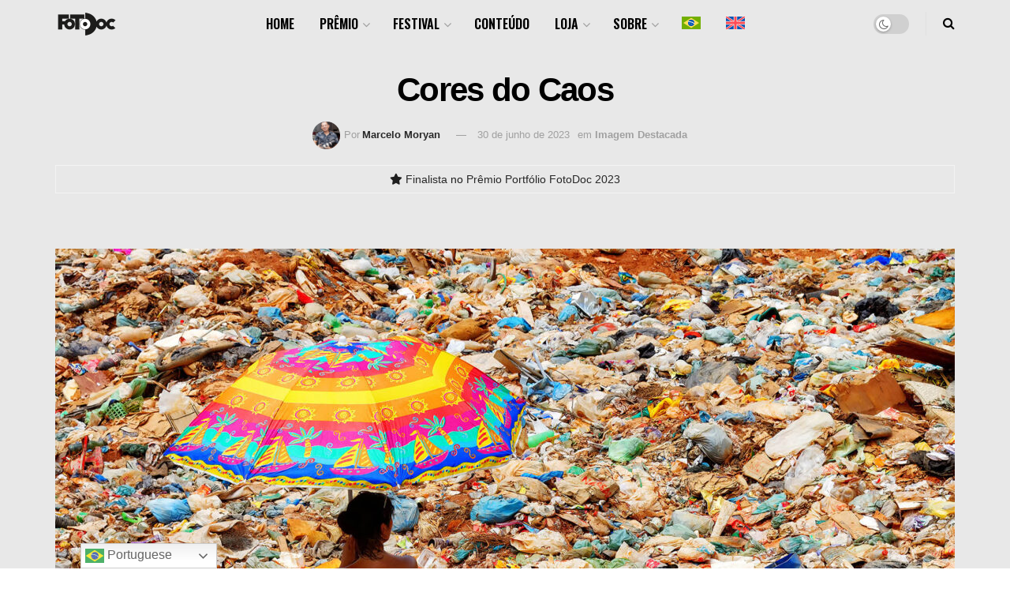

--- FILE ---
content_type: text/html; charset=UTF-8
request_url: https://fotodoc.com.br/imagem-destacada/cores-do-caos/
body_size: 28249
content:
<!doctype html>
<!--[if lt IE 7]> <html class="no-js lt-ie9 lt-ie8 lt-ie7" lang="pt-br"> <![endif]-->
<!--[if IE 7]>    <html class="no-js lt-ie9 lt-ie8" lang="pt-br"> <![endif]-->
<!--[if IE 8]>    <html class="no-js lt-ie9" lang="pt-br"> <![endif]-->
<!--[if IE 9]>    <html class="no-js lt-ie10" lang="pt-br"> <![endif]-->
<!--[if gt IE 8]><!--> <html class="no-js" lang="pt-br"> <!--<![endif]-->
<head>
    <meta http-equiv="Content-Type" content="text/html; charset=UTF-8" />
    <meta name='viewport' content='width=device-width, initial-scale=1, user-scalable=yes' />
    <link rel="profile" href="http://gmpg.org/xfn/11" />
    <link rel="pingback" href="https://fotodoc.com.br/xmlrpc.php" />
    <meta name='robots' content='index, follow, max-image-preview:large, max-snippet:-1, max-video-preview:-1' />
<link rel="alternate" hreflang="pt-br" href="https://fotodoc.com.br/imagem-destacada/cores-do-caos/" />
<link rel="alternate" hreflang="en" href="https://fotodoc.com.br/en/single-image/cores-do-caos/" />
<link rel="alternate" hreflang="x-default" href="https://fotodoc.com.br/imagem-destacada/cores-do-caos/" />
<meta property="og:type" content="article">
<meta property="og:title" content="Cores do Caos">
<meta property="og:site_name" content="FotoDoc">
<meta property="og:description" content="A cada ano o mundo vira e se revira no LIXO.">
<meta property="og:url" content="https://fotodoc.com.br/imagem-destacada/cores-do-caos/">
<meta property="og:locale" content="pt_BR">
<meta property="og:image" content="https://fotodoc.com.br/wp-content/uploads/2023/06/Marcelo-Moryan-01-Cores-do-CAOS.jpg">
<meta property="og:image:height" content="1415">
<meta property="og:image:width" content="1920">
<meta property="article:published_time" content="2023-06-30T07:40:05-03:00">
<meta property="article:modified_time" content="2025-02-24T15:26:53-03:00">
<meta property="article:author" content="https://www.marcelomoryan.com.br/">
<meta property="article:section" content="Imagem Destacada">
<meta property="article:tag" content="finalista 2023">
<meta property="article:tag" content="imagem destacada">
<meta property="article:tag" content="Prêmio Portfólio FotoDoc 2023">
<meta property="article:tag" content="selecionado 2023">
<meta name="twitter:card" content="summary_large_image">
<meta name="twitter:title" content="Cores do Caos">
<meta name="twitter:description" content="A cada ano o mundo vira e se revira no LIXO.">
<meta name="twitter:url" content="https://fotodoc.com.br/imagem-destacada/cores-do-caos/">
<meta name="twitter:site" content="https://www.marcelomoryan.com.br/">
<meta name="twitter:image" content="https://fotodoc.com.br/wp-content/uploads/2023/06/Marcelo-Moryan-01-Cores-do-CAOS.jpg">
<meta name="twitter:image:width" content="1920">
<meta name="twitter:image:height" content="1415">
			<script type="text/javascript">
			  var jnews_ajax_url = '/?ajax-request=jnews'
			</script>
			<script type="text/javascript">;window.jnews=window.jnews||{},window.jnews.library=window.jnews.library||{},window.jnews.library=function(){"use strict";var e=this;e.win=window,e.doc=document,e.noop=function(){},e.globalBody=e.doc.getElementsByTagName("body")[0],e.globalBody=e.globalBody?e.globalBody:e.doc,e.win.jnewsDataStorage=e.win.jnewsDataStorage||{_storage:new WeakMap,put:function(e,t,n){this._storage.has(e)||this._storage.set(e,new Map),this._storage.get(e).set(t,n)},get:function(e,t){return this._storage.get(e).get(t)},has:function(e,t){return this._storage.has(e)&&this._storage.get(e).has(t)},remove:function(e,t){var n=this._storage.get(e).delete(t);return 0===!this._storage.get(e).size&&this._storage.delete(e),n}},e.windowWidth=function(){return e.win.innerWidth||e.docEl.clientWidth||e.globalBody.clientWidth},e.windowHeight=function(){return e.win.innerHeight||e.docEl.clientHeight||e.globalBody.clientHeight},e.requestAnimationFrame=e.win.requestAnimationFrame||e.win.webkitRequestAnimationFrame||e.win.mozRequestAnimationFrame||e.win.msRequestAnimationFrame||window.oRequestAnimationFrame||function(e){return setTimeout(e,1e3/60)},e.cancelAnimationFrame=e.win.cancelAnimationFrame||e.win.webkitCancelAnimationFrame||e.win.webkitCancelRequestAnimationFrame||e.win.mozCancelAnimationFrame||e.win.msCancelRequestAnimationFrame||e.win.oCancelRequestAnimationFrame||function(e){clearTimeout(e)},e.classListSupport="classList"in document.createElement("_"),e.hasClass=e.classListSupport?function(e,t){return e.classList.contains(t)}:function(e,t){return e.className.indexOf(t)>=0},e.addClass=e.classListSupport?function(t,n){e.hasClass(t,n)||t.classList.add(n)}:function(t,n){e.hasClass(t,n)||(t.className+=" "+n)},e.removeClass=e.classListSupport?function(t,n){e.hasClass(t,n)&&t.classList.remove(n)}:function(t,n){e.hasClass(t,n)&&(t.className=t.className.replace(n,""))},e.objKeys=function(e){var t=[];for(var n in e)Object.prototype.hasOwnProperty.call(e,n)&&t.push(n);return t},e.isObjectSame=function(e,t){var n=!0;return JSON.stringify(e)!==JSON.stringify(t)&&(n=!1),n},e.extend=function(){for(var e,t,n,o=arguments[0]||{},i=1,a=arguments.length;i<a;i++)if(null!==(e=arguments[i]))for(t in e)o!==(n=e[t])&&void 0!==n&&(o[t]=n);return o},e.dataStorage=e.win.jnewsDataStorage,e.isVisible=function(e){return 0!==e.offsetWidth&&0!==e.offsetHeight||e.getBoundingClientRect().length},e.getHeight=function(e){return e.offsetHeight||e.clientHeight||e.getBoundingClientRect().height},e.getWidth=function(e){return e.offsetWidth||e.clientWidth||e.getBoundingClientRect().width},e.supportsPassive=!1;try{var t=Object.defineProperty({},"passive",{get:function(){e.supportsPassive=!0}});"createEvent"in e.doc?e.win.addEventListener("test",null,t):"fireEvent"in e.doc&&e.win.attachEvent("test",null)}catch(e){}e.passiveOption=!!e.supportsPassive&&{passive:!0},e.setStorage=function(e,t){e="jnews-"+e;var n={expired:Math.floor(((new Date).getTime()+432e5)/1e3)};t=Object.assign(n,t);localStorage.setItem(e,JSON.stringify(t))},e.getStorage=function(e){e="jnews-"+e;var t=localStorage.getItem(e);return null!==t&&0<t.length?JSON.parse(localStorage.getItem(e)):{}},e.expiredStorage=function(){var t,n="jnews-";for(var o in localStorage)o.indexOf(n)>-1&&"undefined"!==(t=e.getStorage(o.replace(n,""))).expired&&t.expired<Math.floor((new Date).getTime()/1e3)&&localStorage.removeItem(o)},e.addEvents=function(t,n,o){for(var i in n){var a=["touchstart","touchmove"].indexOf(i)>=0&&!o&&e.passiveOption;"createEvent"in e.doc?t.addEventListener(i,n[i],a):"fireEvent"in e.doc&&t.attachEvent("on"+i,n[i])}},e.removeEvents=function(t,n){for(var o in n)"createEvent"in e.doc?t.removeEventListener(o,n[o]):"fireEvent"in e.doc&&t.detachEvent("on"+o,n[o])},e.triggerEvents=function(t,n,o){var i;o=o||{detail:null};return"createEvent"in e.doc?(!(i=e.doc.createEvent("CustomEvent")||new CustomEvent(n)).initCustomEvent||i.initCustomEvent(n,!0,!1,o),void t.dispatchEvent(i)):"fireEvent"in e.doc?((i=e.doc.createEventObject()).eventType=n,void t.fireEvent("on"+i.eventType,i)):void 0},e.getParents=function(t,n){void 0===n&&(n=e.doc);for(var o=[],i=t.parentNode,a=!1;!a;)if(i){var r=i;r.querySelectorAll(n).length?a=!0:(o.push(r),i=r.parentNode)}else o=[],a=!0;return o},e.forEach=function(e,t,n){for(var o=0,i=e.length;o<i;o++)t.call(n,e[o],o)},e.getText=function(e){return e.innerText||e.textContent},e.setText=function(e,t){var n="object"==typeof t?t.innerText||t.textContent:t;e.innerText&&(e.innerText=n),e.textContent&&(e.textContent=n)},e.httpBuildQuery=function(t){return e.objKeys(t).reduce(function t(n){var o=arguments.length>1&&void 0!==arguments[1]?arguments[1]:null;return function(i,a){var r=n[a];a=encodeURIComponent(a);var s=o?"".concat(o,"[").concat(a,"]"):a;return null==r||"function"==typeof r?(i.push("".concat(s,"=")),i):["number","boolean","string"].includes(typeof r)?(i.push("".concat(s,"=").concat(encodeURIComponent(r))),i):(i.push(e.objKeys(r).reduce(t(r,s),[]).join("&")),i)}}(t),[]).join("&")},e.get=function(t,n,o,i){return o="function"==typeof o?o:e.noop,e.ajax("GET",t,n,o,i)},e.post=function(t,n,o,i){return o="function"==typeof o?o:e.noop,e.ajax("POST",t,n,o,i)},e.ajax=function(t,n,o,i,a){var r=new XMLHttpRequest,s=n,c=e.httpBuildQuery(o);if(t=-1!=["GET","POST"].indexOf(t)?t:"GET",r.open(t,s+("GET"==t?"?"+c:""),!0),"POST"==t&&r.setRequestHeader("Content-type","application/x-www-form-urlencoded"),r.setRequestHeader("X-Requested-With","XMLHttpRequest"),r.onreadystatechange=function(){4===r.readyState&&200<=r.status&&300>r.status&&"function"==typeof i&&i.call(void 0,r.response)},void 0!==a&&!a){return{xhr:r,send:function(){r.send("POST"==t?c:null)}}}return r.send("POST"==t?c:null),{xhr:r}},e.scrollTo=function(t,n,o){function i(e,t,n){this.start=this.position(),this.change=e-this.start,this.currentTime=0,this.increment=20,this.duration=void 0===n?500:n,this.callback=t,this.finish=!1,this.animateScroll()}return Math.easeInOutQuad=function(e,t,n,o){return(e/=o/2)<1?n/2*e*e+t:-n/2*(--e*(e-2)-1)+t},i.prototype.stop=function(){this.finish=!0},i.prototype.move=function(t){e.doc.documentElement.scrollTop=t,e.globalBody.parentNode.scrollTop=t,e.globalBody.scrollTop=t},i.prototype.position=function(){return e.doc.documentElement.scrollTop||e.globalBody.parentNode.scrollTop||e.globalBody.scrollTop},i.prototype.animateScroll=function(){this.currentTime+=this.increment;var t=Math.easeInOutQuad(this.currentTime,this.start,this.change,this.duration);this.move(t),this.currentTime<this.duration&&!this.finish?e.requestAnimationFrame.call(e.win,this.animateScroll.bind(this)):this.callback&&"function"==typeof this.callback&&this.callback()},new i(t,n,o)},e.unwrap=function(t){var n,o=t;e.forEach(t,(function(e,t){n?n+=e:n=e})),o.replaceWith(n)},e.performance={start:function(e){performance.mark(e+"Start")},stop:function(e){performance.mark(e+"End"),performance.measure(e,e+"Start",e+"End")}},e.fps=function(){var t=0,n=0,o=0;!function(){var i=t=0,a=0,r=0,s=document.getElementById("fpsTable"),c=function(t){void 0===document.getElementsByTagName("body")[0]?e.requestAnimationFrame.call(e.win,(function(){c(t)})):document.getElementsByTagName("body")[0].appendChild(t)};null===s&&((s=document.createElement("div")).style.position="fixed",s.style.top="120px",s.style.left="10px",s.style.width="100px",s.style.height="20px",s.style.border="1px solid black",s.style.fontSize="11px",s.style.zIndex="100000",s.style.backgroundColor="white",s.id="fpsTable",c(s));var l=function(){o++,n=Date.now(),(a=(o/(r=(n-t)/1e3)).toPrecision(2))!=i&&(i=a,s.innerHTML=i+"fps"),1<r&&(t=n,o=0),e.requestAnimationFrame.call(e.win,l)};l()}()},e.instr=function(e,t){for(var n=0;n<t.length;n++)if(-1!==e.toLowerCase().indexOf(t[n].toLowerCase()))return!0},e.winLoad=function(t,n){function o(o){if("complete"===e.doc.readyState||"interactive"===e.doc.readyState)return!o||n?setTimeout(t,n||1):t(o),1}o()||e.addEvents(e.win,{load:o})},e.docReady=function(t,n){function o(o){if("complete"===e.doc.readyState||"interactive"===e.doc.readyState)return!o||n?setTimeout(t,n||1):t(o),1}o()||e.addEvents(e.doc,{DOMContentLoaded:o})},e.fireOnce=function(){e.docReady((function(){e.assets=e.assets||[],e.assets.length&&(e.boot(),e.load_assets())}),50)},e.boot=function(){e.length&&e.doc.querySelectorAll("style[media]").forEach((function(e){"not all"==e.getAttribute("media")&&e.removeAttribute("media")}))},e.create_js=function(t,n){var o=e.doc.createElement("script");switch(o.setAttribute("src",t),n){case"defer":o.setAttribute("defer",!0);break;case"async":o.setAttribute("async",!0);break;case"deferasync":o.setAttribute("defer",!0),o.setAttribute("async",!0)}e.globalBody.appendChild(o)},e.load_assets=function(){"object"==typeof e.assets&&e.forEach(e.assets.slice(0),(function(t,n){var o="";t.defer&&(o+="defer"),t.async&&(o+="async"),e.create_js(t.url,o);var i=e.assets.indexOf(t);i>-1&&e.assets.splice(i,1)})),e.assets=jnewsoption.au_scripts=window.jnewsads=[]},e.setCookie=function(e,t,n){var o="";if(n){var i=new Date;i.setTime(i.getTime()+24*n*60*60*1e3),o="; expires="+i.toUTCString()}document.cookie=e+"="+(t||"")+o+"; path=/"},e.getCookie=function(e){for(var t=e+"=",n=document.cookie.split(";"),o=0;o<n.length;o++){for(var i=n[o];" "==i.charAt(0);)i=i.substring(1,i.length);if(0==i.indexOf(t))return i.substring(t.length,i.length)}return null},e.eraseCookie=function(e){document.cookie=e+"=; Path=/; Expires=Thu, 01 Jan 1970 00:00:01 GMT;"},e.docReady((function(){e.globalBody=e.globalBody==e.doc?e.doc.getElementsByTagName("body")[0]:e.globalBody,e.globalBody=e.globalBody?e.globalBody:e.doc})),e.winLoad((function(){e.winLoad((function(){var t=!1;if(void 0!==window.jnewsadmin)if(void 0!==window.file_version_checker){var n=e.objKeys(window.file_version_checker);n.length?n.forEach((function(e){t||"10.0.4"===window.file_version_checker[e]||(t=!0)})):t=!0}else t=!0;t&&(window.jnewsHelper.getMessage(),window.jnewsHelper.getNotice())}),2500)}))},window.jnews.library=new window.jnews.library;</script>
	<!-- This site is optimized with the Yoast SEO plugin v26.8 - https://yoast.com/product/yoast-seo-wordpress/ -->
	<title>Cores do Caos - FotoDoc</title>
	<link rel="canonical" href="https://fotodoc.com.br/imagem-destacada/cores-do-caos/" />
	<meta property="og:locale" content="pt_BR" />
	<meta property="og:type" content="article" />
	<meta property="og:title" content="Cores do Caos - FotoDoc" />
	<meta property="og:description" content="A cada ano o mundo vira e se revira no LIXO." />
	<meta property="og:url" content="https://fotodoc.com.br/imagem-destacada/cores-do-caos/" />
	<meta property="og:site_name" content="FotoDoc" />
	<meta property="article:publisher" content="https://www.facebook.com/festivalfotodoc" />
	<meta property="article:published_time" content="2023-06-30T10:40:05+00:00" />
	<meta property="article:modified_time" content="2025-02-24T18:26:53+00:00" />
	<meta property="og:image" content="https://fotodoc.com.br/wp-content/uploads/2023/06/Marcelo-Moryan-01-Cores-do-CAOS.jpg" />
	<meta property="og:image:width" content="1920" />
	<meta property="og:image:height" content="1415" />
	<meta property="og:image:type" content="image/jpeg" />
	<meta name="author" content="Marcelo Moryan" />
	<meta name="twitter:card" content="summary_large_image" />
	<meta name="twitter:label1" content="Escrito por" />
	<meta name="twitter:data1" content="Marcelo Moryan" />
	<meta name="twitter:label2" content="Est. tempo de leitura" />
	<meta name="twitter:data2" content="1 minuto" />
	<meta name="twitter:label3" content="Written by" />
	<meta name="twitter:data3" content="Marcelo Moryan" />
	<script type="application/ld+json" class="yoast-schema-graph">{"@context":"https://schema.org","@graph":[{"@type":"Article","@id":"https://fotodoc.com.br/imagem-destacada/cores-do-caos/#article","isPartOf":{"@id":"https://fotodoc.com.br/imagem-destacada/cores-do-caos/"},"author":[{"@id":"https://fotodoc.com.br/#/schema/person/32d1d0ec4920ce5f52f9ba92a62a6c7a"}],"headline":"Cores do Caos","datePublished":"2023-06-30T10:40:05+00:00","dateModified":"2025-02-24T18:26:53+00:00","mainEntityOfPage":{"@id":"https://fotodoc.com.br/imagem-destacada/cores-do-caos/"},"wordCount":14,"publisher":{"@id":"https://fotodoc.com.br/#organization"},"image":{"@id":"https://fotodoc.com.br/imagem-destacada/cores-do-caos/#primaryimage"},"thumbnailUrl":"https://fotodoc.com.br/wp-content/uploads/2023/06/Marcelo-Moryan-01-Cores-do-CAOS.jpg","keywords":["finalista 2023","imagem destacada","Prêmio Portfólio FotoDoc 2023","selecionado 2023"],"articleSection":["Imagem Destacada"],"inLanguage":"pt-BR"},{"@type":"WebPage","@id":"https://fotodoc.com.br/imagem-destacada/cores-do-caos/","url":"https://fotodoc.com.br/imagem-destacada/cores-do-caos/","name":"Cores do Caos - FotoDoc","isPartOf":{"@id":"https://fotodoc.com.br/#website"},"primaryImageOfPage":{"@id":"https://fotodoc.com.br/imagem-destacada/cores-do-caos/#primaryimage"},"image":{"@id":"https://fotodoc.com.br/imagem-destacada/cores-do-caos/#primaryimage"},"thumbnailUrl":"https://fotodoc.com.br/wp-content/uploads/2023/06/Marcelo-Moryan-01-Cores-do-CAOS.jpg","datePublished":"2023-06-30T10:40:05+00:00","dateModified":"2025-02-24T18:26:53+00:00","breadcrumb":{"@id":"https://fotodoc.com.br/imagem-destacada/cores-do-caos/#breadcrumb"},"inLanguage":"pt-BR","potentialAction":[{"@type":"ReadAction","target":["https://fotodoc.com.br/imagem-destacada/cores-do-caos/"]}]},{"@type":"ImageObject","inLanguage":"pt-BR","@id":"https://fotodoc.com.br/imagem-destacada/cores-do-caos/#primaryimage","url":"https://fotodoc.com.br/wp-content/uploads/2023/06/Marcelo-Moryan-01-Cores-do-CAOS.jpg","contentUrl":"https://fotodoc.com.br/wp-content/uploads/2023/06/Marcelo-Moryan-01-Cores-do-CAOS.jpg","width":1920,"height":1415,"caption":"Imagem Destacada de Marcelo Moryan, finalista no Prêmio Portfólio FotoDoc 2023"},{"@type":"BreadcrumbList","@id":"https://fotodoc.com.br/imagem-destacada/cores-do-caos/#breadcrumb","itemListElement":[{"@type":"ListItem","position":1,"name":"Início","item":"https://fotodoc.com.br/"},{"@type":"ListItem","position":2,"name":"Cores do Caos"}]},{"@type":"WebSite","@id":"https://fotodoc.com.br/#website","url":"https://fotodoc.com.br/","name":"FotoDoc","description":"Festival de Fotografia Documental","publisher":{"@id":"https://fotodoc.com.br/#organization"},"potentialAction":[{"@type":"SearchAction","target":{"@type":"EntryPoint","urlTemplate":"https://fotodoc.com.br/?s={search_term_string}"},"query-input":{"@type":"PropertyValueSpecification","valueRequired":true,"valueName":"search_term_string"}}],"inLanguage":"pt-BR"},{"@type":"Organization","@id":"https://fotodoc.com.br/#organization","name":"Festival Fotodoc","url":"https://fotodoc.com.br/","logo":{"@type":"ImageObject","inLanguage":"pt-BR","@id":"https://fotodoc.com.br/#/schema/logo/image/","url":"https://fotodoc.com.br/wp-content/uploads/2022/03/FotoDoc-224px.png","contentUrl":"https://fotodoc.com.br/wp-content/uploads/2022/03/FotoDoc-224px.png","width":224,"height":90,"caption":"Festival Fotodoc"},"image":{"@id":"https://fotodoc.com.br/#/schema/logo/image/"},"sameAs":["https://www.facebook.com/festivalfotodoc","https://www.instagram.com/festivalfotodoc/"]},{"@type":"Person","@id":"https://fotodoc.com.br/#/schema/person/32d1d0ec4920ce5f52f9ba92a62a6c7a","name":"Marcelo Moryan","image":{"@type":"ImageObject","inLanguage":"pt-BR","@id":"https://fotodoc.com.br/#/schema/person/image/bad0bd803b5dcb5ea7c33e39985d47a4","url":"https://secure.gravatar.com/avatar/b4032594c5d981e795b7c9591358bc3f993790591bbecd2081aa6a35d5f4e452?s=96&d=mm&r=g","contentUrl":"https://secure.gravatar.com/avatar/b4032594c5d981e795b7c9591358bc3f993790591bbecd2081aa6a35d5f4e452?s=96&d=mm&r=g","caption":"Marcelo Moryan"},"description":"Desde 1990 | Publicitário, Designer, Escritor, Fotógrafo e Artista Multimídia. Na área da fotografia já alcançou êxito em mais de 90 prêmios nacionais e internacionais. Sua obra artística e fotográfica “Cores do Caos” faz parte do acervo permanente do MAB – Museu de Arte de Brasília.","sameAs":["https://www.marcelomoryan.com.br/","https://www.instagram.com/marcelomoryan"],"url":"https://fotodoc.com.br/fotografo/marcelo-moryan/"}]}</script>
	<!-- / Yoast SEO plugin. -->


<link rel='dns-prefetch' href='//www.googletagmanager.com' />
<link rel='dns-prefetch' href='//use.fontawesome.com' />
<link rel='dns-prefetch' href='//fonts.googleapis.com' />
<link rel='preconnect' href='https://fonts.gstatic.com' />
<link rel="alternate" type="application/rss+xml" title="Feed para FotoDoc &raquo;" href="https://fotodoc.com.br/feed/" />
<link rel="alternate" title="oEmbed (JSON)" type="application/json+oembed" href="https://fotodoc.com.br/wp-json/oembed/1.0/embed?url=https%3A%2F%2Ffotodoc.com.br%2Fimagem-destacada%2Fcores-do-caos%2F" />
<link rel="alternate" title="oEmbed (XML)" type="text/xml+oembed" href="https://fotodoc.com.br/wp-json/oembed/1.0/embed?url=https%3A%2F%2Ffotodoc.com.br%2Fimagem-destacada%2Fcores-do-caos%2F&#038;format=xml" />
<style id='wp-img-auto-sizes-contain-inline-css' type='text/css'>
img:is([sizes=auto i],[sizes^="auto," i]){contain-intrinsic-size:3000px 1500px}
/*# sourceURL=wp-img-auto-sizes-contain-inline-css */
</style>
<style id='wp-emoji-styles-inline-css' type='text/css'>

	img.wp-smiley, img.emoji {
		display: inline !important;
		border: none !important;
		box-shadow: none !important;
		height: 1em !important;
		width: 1em !important;
		margin: 0 0.07em !important;
		vertical-align: -0.1em !important;
		background: none !important;
		padding: 0 !important;
	}
/*# sourceURL=wp-emoji-styles-inline-css */
</style>
<link rel='stylesheet' id='wp-block-library-css' href='https://fotodoc.com.br/wp-includes/css/dist/block-library/style.min.css?ver=6.9' type='text/css' media='all' />
<style id='global-styles-inline-css' type='text/css'>
:root{--wp--preset--aspect-ratio--square: 1;--wp--preset--aspect-ratio--4-3: 4/3;--wp--preset--aspect-ratio--3-4: 3/4;--wp--preset--aspect-ratio--3-2: 3/2;--wp--preset--aspect-ratio--2-3: 2/3;--wp--preset--aspect-ratio--16-9: 16/9;--wp--preset--aspect-ratio--9-16: 9/16;--wp--preset--color--black: #000000;--wp--preset--color--cyan-bluish-gray: #abb8c3;--wp--preset--color--white: #ffffff;--wp--preset--color--pale-pink: #f78da7;--wp--preset--color--vivid-red: #cf2e2e;--wp--preset--color--luminous-vivid-orange: #ff6900;--wp--preset--color--luminous-vivid-amber: #fcb900;--wp--preset--color--light-green-cyan: #7bdcb5;--wp--preset--color--vivid-green-cyan: #00d084;--wp--preset--color--pale-cyan-blue: #8ed1fc;--wp--preset--color--vivid-cyan-blue: #0693e3;--wp--preset--color--vivid-purple: #9b51e0;--wp--preset--gradient--vivid-cyan-blue-to-vivid-purple: linear-gradient(135deg,rgb(6,147,227) 0%,rgb(155,81,224) 100%);--wp--preset--gradient--light-green-cyan-to-vivid-green-cyan: linear-gradient(135deg,rgb(122,220,180) 0%,rgb(0,208,130) 100%);--wp--preset--gradient--luminous-vivid-amber-to-luminous-vivid-orange: linear-gradient(135deg,rgb(252,185,0) 0%,rgb(255,105,0) 100%);--wp--preset--gradient--luminous-vivid-orange-to-vivid-red: linear-gradient(135deg,rgb(255,105,0) 0%,rgb(207,46,46) 100%);--wp--preset--gradient--very-light-gray-to-cyan-bluish-gray: linear-gradient(135deg,rgb(238,238,238) 0%,rgb(169,184,195) 100%);--wp--preset--gradient--cool-to-warm-spectrum: linear-gradient(135deg,rgb(74,234,220) 0%,rgb(151,120,209) 20%,rgb(207,42,186) 40%,rgb(238,44,130) 60%,rgb(251,105,98) 80%,rgb(254,248,76) 100%);--wp--preset--gradient--blush-light-purple: linear-gradient(135deg,rgb(255,206,236) 0%,rgb(152,150,240) 100%);--wp--preset--gradient--blush-bordeaux: linear-gradient(135deg,rgb(254,205,165) 0%,rgb(254,45,45) 50%,rgb(107,0,62) 100%);--wp--preset--gradient--luminous-dusk: linear-gradient(135deg,rgb(255,203,112) 0%,rgb(199,81,192) 50%,rgb(65,88,208) 100%);--wp--preset--gradient--pale-ocean: linear-gradient(135deg,rgb(255,245,203) 0%,rgb(182,227,212) 50%,rgb(51,167,181) 100%);--wp--preset--gradient--electric-grass: linear-gradient(135deg,rgb(202,248,128) 0%,rgb(113,206,126) 100%);--wp--preset--gradient--midnight: linear-gradient(135deg,rgb(2,3,129) 0%,rgb(40,116,252) 100%);--wp--preset--font-size--small: 13px;--wp--preset--font-size--medium: 20px;--wp--preset--font-size--large: 36px;--wp--preset--font-size--x-large: 42px;--wp--preset--spacing--20: 0.44rem;--wp--preset--spacing--30: 0.67rem;--wp--preset--spacing--40: 1rem;--wp--preset--spacing--50: 1.5rem;--wp--preset--spacing--60: 2.25rem;--wp--preset--spacing--70: 3.38rem;--wp--preset--spacing--80: 5.06rem;--wp--preset--shadow--natural: 6px 6px 9px rgba(0, 0, 0, 0.2);--wp--preset--shadow--deep: 12px 12px 50px rgba(0, 0, 0, 0.4);--wp--preset--shadow--sharp: 6px 6px 0px rgba(0, 0, 0, 0.2);--wp--preset--shadow--outlined: 6px 6px 0px -3px rgb(255, 255, 255), 6px 6px rgb(0, 0, 0);--wp--preset--shadow--crisp: 6px 6px 0px rgb(0, 0, 0);}:where(.is-layout-flex){gap: 0.5em;}:where(.is-layout-grid){gap: 0.5em;}body .is-layout-flex{display: flex;}.is-layout-flex{flex-wrap: wrap;align-items: center;}.is-layout-flex > :is(*, div){margin: 0;}body .is-layout-grid{display: grid;}.is-layout-grid > :is(*, div){margin: 0;}:where(.wp-block-columns.is-layout-flex){gap: 2em;}:where(.wp-block-columns.is-layout-grid){gap: 2em;}:where(.wp-block-post-template.is-layout-flex){gap: 1.25em;}:where(.wp-block-post-template.is-layout-grid){gap: 1.25em;}.has-black-color{color: var(--wp--preset--color--black) !important;}.has-cyan-bluish-gray-color{color: var(--wp--preset--color--cyan-bluish-gray) !important;}.has-white-color{color: var(--wp--preset--color--white) !important;}.has-pale-pink-color{color: var(--wp--preset--color--pale-pink) !important;}.has-vivid-red-color{color: var(--wp--preset--color--vivid-red) !important;}.has-luminous-vivid-orange-color{color: var(--wp--preset--color--luminous-vivid-orange) !important;}.has-luminous-vivid-amber-color{color: var(--wp--preset--color--luminous-vivid-amber) !important;}.has-light-green-cyan-color{color: var(--wp--preset--color--light-green-cyan) !important;}.has-vivid-green-cyan-color{color: var(--wp--preset--color--vivid-green-cyan) !important;}.has-pale-cyan-blue-color{color: var(--wp--preset--color--pale-cyan-blue) !important;}.has-vivid-cyan-blue-color{color: var(--wp--preset--color--vivid-cyan-blue) !important;}.has-vivid-purple-color{color: var(--wp--preset--color--vivid-purple) !important;}.has-black-background-color{background-color: var(--wp--preset--color--black) !important;}.has-cyan-bluish-gray-background-color{background-color: var(--wp--preset--color--cyan-bluish-gray) !important;}.has-white-background-color{background-color: var(--wp--preset--color--white) !important;}.has-pale-pink-background-color{background-color: var(--wp--preset--color--pale-pink) !important;}.has-vivid-red-background-color{background-color: var(--wp--preset--color--vivid-red) !important;}.has-luminous-vivid-orange-background-color{background-color: var(--wp--preset--color--luminous-vivid-orange) !important;}.has-luminous-vivid-amber-background-color{background-color: var(--wp--preset--color--luminous-vivid-amber) !important;}.has-light-green-cyan-background-color{background-color: var(--wp--preset--color--light-green-cyan) !important;}.has-vivid-green-cyan-background-color{background-color: var(--wp--preset--color--vivid-green-cyan) !important;}.has-pale-cyan-blue-background-color{background-color: var(--wp--preset--color--pale-cyan-blue) !important;}.has-vivid-cyan-blue-background-color{background-color: var(--wp--preset--color--vivid-cyan-blue) !important;}.has-vivid-purple-background-color{background-color: var(--wp--preset--color--vivid-purple) !important;}.has-black-border-color{border-color: var(--wp--preset--color--black) !important;}.has-cyan-bluish-gray-border-color{border-color: var(--wp--preset--color--cyan-bluish-gray) !important;}.has-white-border-color{border-color: var(--wp--preset--color--white) !important;}.has-pale-pink-border-color{border-color: var(--wp--preset--color--pale-pink) !important;}.has-vivid-red-border-color{border-color: var(--wp--preset--color--vivid-red) !important;}.has-luminous-vivid-orange-border-color{border-color: var(--wp--preset--color--luminous-vivid-orange) !important;}.has-luminous-vivid-amber-border-color{border-color: var(--wp--preset--color--luminous-vivid-amber) !important;}.has-light-green-cyan-border-color{border-color: var(--wp--preset--color--light-green-cyan) !important;}.has-vivid-green-cyan-border-color{border-color: var(--wp--preset--color--vivid-green-cyan) !important;}.has-pale-cyan-blue-border-color{border-color: var(--wp--preset--color--pale-cyan-blue) !important;}.has-vivid-cyan-blue-border-color{border-color: var(--wp--preset--color--vivid-cyan-blue) !important;}.has-vivid-purple-border-color{border-color: var(--wp--preset--color--vivid-purple) !important;}.has-vivid-cyan-blue-to-vivid-purple-gradient-background{background: var(--wp--preset--gradient--vivid-cyan-blue-to-vivid-purple) !important;}.has-light-green-cyan-to-vivid-green-cyan-gradient-background{background: var(--wp--preset--gradient--light-green-cyan-to-vivid-green-cyan) !important;}.has-luminous-vivid-amber-to-luminous-vivid-orange-gradient-background{background: var(--wp--preset--gradient--luminous-vivid-amber-to-luminous-vivid-orange) !important;}.has-luminous-vivid-orange-to-vivid-red-gradient-background{background: var(--wp--preset--gradient--luminous-vivid-orange-to-vivid-red) !important;}.has-very-light-gray-to-cyan-bluish-gray-gradient-background{background: var(--wp--preset--gradient--very-light-gray-to-cyan-bluish-gray) !important;}.has-cool-to-warm-spectrum-gradient-background{background: var(--wp--preset--gradient--cool-to-warm-spectrum) !important;}.has-blush-light-purple-gradient-background{background: var(--wp--preset--gradient--blush-light-purple) !important;}.has-blush-bordeaux-gradient-background{background: var(--wp--preset--gradient--blush-bordeaux) !important;}.has-luminous-dusk-gradient-background{background: var(--wp--preset--gradient--luminous-dusk) !important;}.has-pale-ocean-gradient-background{background: var(--wp--preset--gradient--pale-ocean) !important;}.has-electric-grass-gradient-background{background: var(--wp--preset--gradient--electric-grass) !important;}.has-midnight-gradient-background{background: var(--wp--preset--gradient--midnight) !important;}.has-small-font-size{font-size: var(--wp--preset--font-size--small) !important;}.has-medium-font-size{font-size: var(--wp--preset--font-size--medium) !important;}.has-large-font-size{font-size: var(--wp--preset--font-size--large) !important;}.has-x-large-font-size{font-size: var(--wp--preset--font-size--x-large) !important;}
/*# sourceURL=global-styles-inline-css */
</style>

<style id='classic-theme-styles-inline-css' type='text/css'>
/*! This file is auto-generated */
.wp-block-button__link{color:#fff;background-color:#32373c;border-radius:9999px;box-shadow:none;text-decoration:none;padding:calc(.667em + 2px) calc(1.333em + 2px);font-size:1.125em}.wp-block-file__button{background:#32373c;color:#fff;text-decoration:none}
/*# sourceURL=/wp-includes/css/classic-themes.min.css */
</style>
<style id='font-awesome-svg-styles-default-inline-css' type='text/css'>
.svg-inline--fa {
  display: inline-block;
  height: 1em;
  overflow: visible;
  vertical-align: -.125em;
}
/*# sourceURL=font-awesome-svg-styles-default-inline-css */
</style>
<link rel='stylesheet' id='font-awesome-svg-styles-css' href='https://fotodoc.com.br/wp-content/uploads/font-awesome/v6.7.2/css/svg-with-js.css' type='text/css' media='all' />
<style id='font-awesome-svg-styles-inline-css' type='text/css'>
   .wp-block-font-awesome-icon svg::before,
   .wp-rich-text-font-awesome-icon svg::before {content: unset;}
/*# sourceURL=font-awesome-svg-styles-inline-css */
</style>
<link rel='stylesheet' id='woocommerce-layout-css' href='https://fotodoc.com.br/wp-content/plugins/woocommerce/assets/css/woocommerce-layout.css?ver=10.4.3' type='text/css' media='all' />
<link rel='stylesheet' id='woocommerce-smallscreen-css' href='https://fotodoc.com.br/wp-content/plugins/woocommerce/assets/css/woocommerce-smallscreen.css?ver=10.4.3' type='text/css' media='only screen and (max-width: 768px)' />
<link rel='stylesheet' id='woocommerce-general-css' href='https://fotodoc.com.br/wp-content/plugins/woocommerce/assets/css/woocommerce.css?ver=10.4.3' type='text/css' media='all' />
<style id='woocommerce-inline-inline-css' type='text/css'>
.woocommerce form .form-row .required { visibility: visible; }
/*# sourceURL=woocommerce-inline-inline-css */
</style>
<link rel='stylesheet' id='wpml-menu-item-0-css' href='https://fotodoc.com.br/wp-content/plugins/sitepress-multilingual-cms/templates/language-switchers/menu-item/style.min.css?ver=1' type='text/css' media='all' />
<link rel='stylesheet' id='js_composer_front-css' href='https://fotodoc.com.br/wp-content/plugins/js_composer/assets/css/js_composer.min.css?ver=8.7.2' type='text/css' media='all' />
<link rel='stylesheet' id='font-awesome-official-css' href='https://use.fontawesome.com/releases/v6.7.2/css/all.css' type='text/css' media='all' integrity="sha384-nRgPTkuX86pH8yjPJUAFuASXQSSl2/bBUiNV47vSYpKFxHJhbcrGnmlYpYJMeD7a" crossorigin="anonymous" />
<link rel='stylesheet' id='jeg_customizer_font-css' href='//fonts.googleapis.com/css?family=Oswald%3A600%2C700&#038;display=swap&#038;ver=1.3.2' type='text/css' media='all' />
<link rel='stylesheet' id='font-awesome-css' href='https://fotodoc.com.br/wp-content/themes/jnews/assets/fonts/font-awesome/font-awesome.min.css?ver=12.0.2' type='text/css' media='all' />
<link rel='stylesheet' id='jnews-icon-css' href='https://fotodoc.com.br/wp-content/themes/jnews/assets/fonts/jegicon/jegicon.css?ver=12.0.2' type='text/css' media='all' />
<link rel='stylesheet' id='jscrollpane-css' href='https://fotodoc.com.br/wp-content/themes/jnews/assets/css/jquery.jscrollpane.css?ver=12.0.2' type='text/css' media='all' />
<link rel='stylesheet' id='oknav-css' href='https://fotodoc.com.br/wp-content/themes/jnews/assets/css/okayNav.css?ver=12.0.2' type='text/css' media='all' />
<link rel='stylesheet' id='magnific-popup-css' href='https://fotodoc.com.br/wp-content/themes/jnews/assets/css/magnific-popup.css?ver=12.0.2' type='text/css' media='all' />
<link rel='stylesheet' id='chosen-css' href='https://fotodoc.com.br/wp-content/themes/jnews/assets/css/chosen/chosen.css?ver=12.0.2' type='text/css' media='all' />
<link rel='stylesheet' id='jnews-main-css' href='https://fotodoc.com.br/wp-content/themes/jnews/assets/css/main.css?ver=12.0.2' type='text/css' media='all' />
<link rel='stylesheet' id='jnews-pages-css' href='https://fotodoc.com.br/wp-content/themes/jnews/assets/css/pages.css?ver=12.0.2' type='text/css' media='all' />
<link rel='stylesheet' id='jnews-single-css' href='https://fotodoc.com.br/wp-content/themes/jnews/assets/css/single.css?ver=12.0.2' type='text/css' media='all' />
<link rel='stylesheet' id='jnews-responsive-css' href='https://fotodoc.com.br/wp-content/themes/jnews/assets/css/responsive.css?ver=12.0.2' type='text/css' media='all' />
<link rel='stylesheet' id='jnews-pb-temp-css' href='https://fotodoc.com.br/wp-content/themes/jnews/assets/css/pb-temp.css?ver=12.0.2' type='text/css' media='all' />
<link rel='stylesheet' id='jnews-woocommerce-css' href='https://fotodoc.com.br/wp-content/themes/jnews/assets/css/woocommerce.css?ver=12.0.2' type='text/css' media='all' />
<link rel='stylesheet' id='jnews-js-composer-css' href='https://fotodoc.com.br/wp-content/themes/jnews/assets/css/js-composer-frontend.css?ver=12.0.2' type='text/css' media='all' />
<link rel='stylesheet' id='jnews-style-css' href='https://fotodoc.com.br/wp-content/themes/jnews/style.css?ver=12.0.2' type='text/css' media='all' />
<link rel='stylesheet' id='jnews-darkmode-css' href='https://fotodoc.com.br/wp-content/themes/jnews/assets/css/darkmode.css?ver=12.0.2' type='text/css' media='all' />
<link rel='stylesheet' id='jnews-instagram-css' href='https://fotodoc.com.br/wp-content/plugins/jnews-instagram/assets/css/plugin.css?ver=12.0.0' type='text/css' media='all' />
<link rel='stylesheet' id='font-awesome-official-v4shim-css' href='https://use.fontawesome.com/releases/v6.7.2/css/v4-shims.css' type='text/css' media='all' integrity="sha384-npPMK6zwqNmU3qyCCxEcWJkLBNYxEFM1nGgSoAWuCCXqVVz0cvwKEMfyTNkOxM2N" crossorigin="anonymous" />
<link rel='stylesheet' id='jnews-social-login-style-css' href='https://fotodoc.com.br/wp-content/plugins/jnews-social-login/assets/css/plugin.css?ver=12.0.0' type='text/css' media='all' />
<link rel='stylesheet' id='jnews-select-share-css' href='https://fotodoc.com.br/wp-content/plugins/jnews-social-share/assets/css/plugin.css' type='text/css' media='all' />
<script type="text/javascript" src="https://fotodoc.com.br/wp-includes/js/jquery/jquery.min.js?ver=3.7.1" id="jquery-core-js"></script>
<script type="text/javascript" src="https://fotodoc.com.br/wp-includes/js/jquery/jquery-migrate.min.js?ver=3.4.1" id="jquery-migrate-js"></script>
<script type="text/javascript" id="stripe_nfpluginsettings-js-extra">
/* <![CDATA[ */
var stripe_nfpluginsettings = {"clearLogRestUrl":"https://fotodoc.com.br/wp-json/ninja-forms-stripe/v1/debug-log/delete-all","clearLogButtonId":"stripe_clear_debug_logger","downloadLogRestUrl":"https://fotodoc.com.br/wp-json/ninja-forms-stripe/v1/debug-log/get-all","downloadLogButtonId":"stripe_download_debug_logger","_wpnonce":"179002a565"};
//# sourceURL=stripe_nfpluginsettings-js-extra
/* ]]> */
</script>
<script type="text/javascript" src="https://fotodoc.com.br/wp-content/plugins/ninja-forms-stripe/assets/js/nfpluginsettings.js?ver=3.2.8" id="stripe_nfpluginsettings-js"></script>
<script type="text/javascript" id="file_uploads_nfpluginsettings-js-extra">
/* <![CDATA[ */
var params = {"clearLogRestUrl":"https://fotodoc.com.br/wp-json/nf-file-uploads/debug-log/delete-all","clearLogButtonId":"file_uploads_clear_debug_logger","downloadLogRestUrl":"https://fotodoc.com.br/wp-json/nf-file-uploads/debug-log/get-all","downloadLogButtonId":"file_uploads_download_debug_logger"};
//# sourceURL=file_uploads_nfpluginsettings-js-extra
/* ]]> */
</script>
<script type="text/javascript" src="https://fotodoc.com.br/wp-content/plugins/ninja-forms-uploads/assets/js/nfpluginsettings.js?ver=3.3.23" id="file_uploads_nfpluginsettings-js"></script>
<script type="text/javascript" id="wpml-cookie-js-extra">
/* <![CDATA[ */
var wpml_cookies = {"wp-wpml_current_language":{"value":"pt-br","expires":1,"path":"/"}};
var wpml_cookies = {"wp-wpml_current_language":{"value":"pt-br","expires":1,"path":"/"}};
//# sourceURL=wpml-cookie-js-extra
/* ]]> */
</script>
<script type="text/javascript" src="https://fotodoc.com.br/wp-content/plugins/sitepress-multilingual-cms/res/js/cookies/language-cookie.js?ver=486900" id="wpml-cookie-js" defer="defer" data-wp-strategy="defer"></script>
<script type="text/javascript" src="https://fotodoc.com.br/wp-content/plugins/woocommerce/assets/js/jquery-blockui/jquery.blockUI.min.js?ver=2.7.0-wc.10.4.3" id="wc-jquery-blockui-js" data-wp-strategy="defer"></script>
<script type="text/javascript" id="wc-add-to-cart-js-extra">
/* <![CDATA[ */
var wc_add_to_cart_params = {"ajax_url":"/wp-admin/admin-ajax.php","wc_ajax_url":"/?wc-ajax=%%endpoint%%","i18n_view_cart":"Ver carrinho","cart_url":"https://fotodoc.com.br/carrinho/","is_cart":"","cart_redirect_after_add":"yes"};
//# sourceURL=wc-add-to-cart-js-extra
/* ]]> */
</script>
<script type="text/javascript" src="https://fotodoc.com.br/wp-content/plugins/woocommerce/assets/js/frontend/add-to-cart.min.js?ver=10.4.3" id="wc-add-to-cart-js" data-wp-strategy="defer"></script>
<script type="text/javascript" src="https://fotodoc.com.br/wp-content/plugins/woocommerce/assets/js/js-cookie/js.cookie.min.js?ver=2.1.4-wc.10.4.3" id="wc-js-cookie-js" defer="defer" data-wp-strategy="defer"></script>
<script type="text/javascript" id="woocommerce-js-extra">
/* <![CDATA[ */
var woocommerce_params = {"ajax_url":"/wp-admin/admin-ajax.php","wc_ajax_url":"/?wc-ajax=%%endpoint%%","i18n_password_show":"Mostrar senha","i18n_password_hide":"Ocultar senha"};
//# sourceURL=woocommerce-js-extra
/* ]]> */
</script>
<script type="text/javascript" src="https://fotodoc.com.br/wp-content/plugins/woocommerce/assets/js/frontend/woocommerce.min.js?ver=10.4.3" id="woocommerce-js" defer="defer" data-wp-strategy="defer"></script>
<script type="text/javascript" src="https://fotodoc.com.br/wp-content/plugins/js_composer/assets/js/vendors/woocommerce-add-to-cart.js?ver=8.7.2" id="vc_woocommerce-add-to-cart-js-js"></script>
<script type="text/javascript" src="https://fotodoc.com.br/wp-includes/js/dist/hooks.min.js?ver=dd5603f07f9220ed27f1" id="wp-hooks-js"></script>
<script type="text/javascript" id="wpm-js-extra">
/* <![CDATA[ */
var wpm = {"ajax_url":"https://fotodoc.com.br/wp-admin/admin-ajax.php","root":"https://fotodoc.com.br/wp-json/","nonce_wp_rest":"179002a565","nonce_ajax":"39bf528884"};
//# sourceURL=wpm-js-extra
/* ]]> */
</script>
<script type="text/javascript" src="https://fotodoc.com.br/wp-content/plugins/woocommerce-google-adwords-conversion-tracking-tag/js/public/free/wpm-public.p1.min.js?ver=1.54.1" id="wpm-js"></script>

<!-- Snippet da etiqueta do Google (gtag.js) adicionado pelo Site Kit -->
<!-- Snippet do Google Análises adicionado pelo Site Kit -->
<script type="text/javascript" src="https://www.googletagmanager.com/gtag/js?id=GT-MBTKJM8" id="google_gtagjs-js" async></script>
<script type="text/javascript" id="google_gtagjs-js-after">
/* <![CDATA[ */
window.dataLayer = window.dataLayer || [];function gtag(){dataLayer.push(arguments);}
gtag("set","linker",{"domains":["fotodoc.com.br"]});
gtag("js", new Date());
gtag("set", "developer_id.dZTNiMT", true);
gtag("config", "GT-MBTKJM8", {"googlesitekit_post_type":"post"});
//# sourceURL=google_gtagjs-js-after
/* ]]> */
</script>
<script></script><link rel="https://api.w.org/" href="https://fotodoc.com.br/wp-json/" /><link rel="alternate" title="JSON" type="application/json" href="https://fotodoc.com.br/wp-json/wp/v2/posts/7133" /><link rel="EditURI" type="application/rsd+xml" title="RSD" href="https://fotodoc.com.br/xmlrpc.php?rsd" />
<meta name="generator" content="WordPress 6.9" />
<meta name="generator" content="WooCommerce 10.4.3" />
<link rel='shortlink' href='https://fotodoc.com.br/?p=7133' />
<meta name="generator" content="WPML ver:4.8.6 stt:1,42;" />
<meta name="generator" content="Site Kit by Google 1.170.0" />	<noscript><style>.woocommerce-product-gallery{ opacity: 1 !important; }</style></noscript>
	
<!-- Meta-etiquetas do Google AdSense adicionado pelo Site Kit -->
<meta name="google-adsense-platform-account" content="ca-host-pub-2644536267352236">
<meta name="google-adsense-platform-domain" content="sitekit.withgoogle.com">
<!-- Fim das meta-etiquetas do Google AdSense adicionado pelo Site Kit -->

<!-- START Pixel Manager for WooCommerce -->

		<script>

			window.wpmDataLayer = window.wpmDataLayer || {};
			window.wpmDataLayer = Object.assign(window.wpmDataLayer, {"cart":{},"cart_item_keys":{},"version":{"number":"1.54.1","pro":false,"eligible_for_updates":false,"distro":"fms","beta":false,"show":true},"pixels":{"facebook":{"pixel_id":"428595802435457","dynamic_remarketing":{"id_type":"post_id"},"capi":false,"advanced_matching":false,"exclusion_patterns":[],"fbevents_js_url":"https://connect.facebook.net/en_US/fbevents.js"}},"shop":{"list_name":"Blog Post | Cores do Caos","list_id":"blog_post_cores-do-caos","page_type":"blog_post","currency":"BRL","selectors":{"addToCart":[],"beginCheckout":[]},"order_duplication_prevention":true,"view_item_list_trigger":{"test_mode":false,"background_color":"green","opacity":0.5,"repeat":true,"timeout":1000,"threshold":0.8000000000000000444089209850062616169452667236328125},"variations_output":true,"session_active":false},"page":{"id":7133,"title":"Cores do Caos","type":"post","categories":[{"term_id":393,"name":"Imagem Destacada","slug":"imagem-destacada","term_group":0,"term_taxonomy_id":393,"taxonomy":"category","description":"","parent":0,"count":1502,"filter":"raw","cat_ID":393,"category_count":1502,"category_description":"","cat_name":"Imagem Destacada","category_nicename":"imagem-destacada","category_parent":0}],"parent":{"id":0,"title":"Cores do Caos","type":"post","categories":[{"term_id":393,"name":"Imagem Destacada","slug":"imagem-destacada","term_group":0,"term_taxonomy_id":393,"taxonomy":"category","description":"","parent":0,"count":1502,"filter":"raw","cat_ID":393,"category_count":1502,"category_description":"","cat_name":"Imagem Destacada","category_nicename":"imagem-destacada","category_parent":0}]}},"general":{"user_logged_in":false,"scroll_tracking_thresholds":[],"page_id":7133,"exclude_domains":[],"server_2_server":{"active":false,"user_agent_exclude_patterns":[],"ip_exclude_list":[],"pageview_event_s2s":{"is_active":false,"pixels":["facebook"]}},"consent_management":{"explicit_consent":false},"lazy_load_pmw":false,"chunk_base_path":"https://fotodoc.com.br/wp-content/plugins/woocommerce-google-adwords-conversion-tracking-tag/js/public/free/","modules":{"load_deprecated_functions":true}}});

		</script>

		
<!-- END Pixel Manager for WooCommerce -->
<meta name="generator" content="Powered by WPBakery Page Builder - drag and drop page builder for WordPress."/>
<script type='application/ld+json'>{"@context":"http:\/\/schema.org","@type":"Organization","@id":"https:\/\/fotodoc.com.br\/#organization","url":"https:\/\/fotodoc.com.br\/","name":"","logo":{"@type":"ImageObject","url":""},"sameAs":["https:\/\/www.facebook.com\/festivalfotodoc","https:\/\/www.instagram.com\/festivalfotodoc\/"]}</script>
<script type='application/ld+json'>{"@context":"http:\/\/schema.org","@type":"WebSite","@id":"https:\/\/fotodoc.com.br\/#website","url":"https:\/\/fotodoc.com.br\/","name":"","potentialAction":{"@type":"SearchAction","target":"https:\/\/fotodoc.com.br\/?s={search_term_string}","query-input":"required name=search_term_string"}}</script>
<link rel="icon" href="https://fotodoc.com.br/wp-content/uploads/2022/03/cropped-FOTODOC-CARRE-500px-32x32.png" sizes="32x32" />
<link rel="icon" href="https://fotodoc.com.br/wp-content/uploads/2022/03/cropped-FOTODOC-CARRE-500px-192x192.png" sizes="192x192" />
<link rel="apple-touch-icon" href="https://fotodoc.com.br/wp-content/uploads/2022/03/cropped-FOTODOC-CARRE-500px-180x180.png" />
<meta name="msapplication-TileImage" content="https://fotodoc.com.br/wp-content/uploads/2022/03/cropped-FOTODOC-CARRE-500px-270x270.png" />
		<style type="text/css" id="wp-custom-css">
			
.widget-title {
	font-size: 1.2rem !important;
}

#woocommerce-product-search-field-0 {
	font-size: 0.8rem !important;
}

.main-header-menu > .menu-item > .menu-link {
	text-transform: uppercase;
}

.woocommerce div.product .product_title {
	
    font-size: 1.7rem;
}

.attachment-thumbnail {
	width: 100px;
}

@media (min-width: 993px) {
	.ast-right-sidebar #secondary {
		padding-left: 20px;
	}
}


.wp-caption .wp-caption-text {
font-size: 16px;
color: #373737;
}


.jeg_postblock_32 .jeg_post_meta .jeg_meta_comment, .jeg_postblock_32 .jeg_post_meta .jeg_post_review, .jeg_meta_comment
{
	display: none;
}


.status_edicao {
	border: solid 1px #ffffff78;
   padding: 6px 12px;
   display: inline-block;
}

.jeg_author_desc {
	color:#000;
}

		</style>
		<style type="text/css" data-type="vc_shortcodes-custom-css">.vc_custom_1657292048904{margin-top: 3px !important;padding-top: 50px !important;padding-bottom: 50px !important;background-color: #494949 !important;}.vc_custom_1563777667323{padding-right: 40px !important;}</style><style type="text/css" data-type="vc_custom-css">.wp-caption-text {display:none}

.jeg_post_title, .entry-header .jeg_post_title, .jeg_single_tpl_2 .entry-header .jeg_post_title, .jeg_single_tpl_3 .entry-header .jeg_post_title, .jeg_single_tpl_6 .entry-header .jeg_post_title, .jeg_content .jeg_custom_title_wrapper .jeg_post_title {

font-size: 3em;
}

.centralizar {
    text-align:center!important;
}

.jeg_featured .wp-caption-text {
margin: 3px 0 0;
text-align: left;
font-size: 16px;
color: #000;
}

jeg_author_content, .jeg_author_socials a {
color: #000;
}

.jeg_block_heading_5 {display:none;}</style><style type="text/css" data-type="vc_shortcodes-custom-css">.vc_custom_1739288095401{margin: 10px !important;padding: 10px !important;background-color: #FFFFFF !important;}.vc_custom_1738873549261{margin-bottom: 20px !important;}</style><noscript><style> .wpb_animate_when_almost_visible { opacity: 1; }</style></noscript><link rel='stylesheet' id='wc-stripe-blocks-checkout-style-css' href='https://fotodoc.com.br/wp-content/plugins/woocommerce-gateway-stripe/build/upe-blocks.css?ver=5149cca93b0373758856' type='text/css' media='all' />
<link rel='stylesheet' id='wc-blocks-style-css' href='https://fotodoc.com.br/wp-content/plugins/woocommerce/assets/client/blocks/wc-blocks.css?ver=wc-10.4.3' type='text/css' media='all' />
<link rel='stylesheet' id='jnews-scheme-css' href='https://fotodoc.com.br/wp-content/themes/jnews/data/import/sneakers/scheme.css?ver=12.0.2' type='text/css' media='all' />
</head>
<body class="wp-singular post-template-default single single-post postid-7133 single-format-standard wp-embed-responsive wp-theme-jnews theme-jnews woocommerce-no-js jeg_toggle_light jeg_single_fullwidth jnews jsc_normal wpb-js-composer js-comp-ver-8.7.2 vc_responsive">

    
    
    <div class="jeg_ad jeg_ad_top jnews_header_top_ads">
        <div class='ads-wrapper  '></div>    </div>

    <!-- The Main Wrapper
    ============================================= -->
    <div class="jeg_viewport">

        
        <div class="jeg_header_wrapper">
            <div class="jeg_header_instagram_wrapper">
    </div>

<!-- HEADER -->
<div class="jeg_header normal">
    <div class="jeg_bottombar jeg_navbar jeg_container jeg_navbar_wrapper  jeg_navbar_normal">
    <div class="container">
        <div class="jeg_nav_row">
            
                <div class="jeg_nav_col jeg_nav_left jeg_nav_grow">
                    <div class="item_wrap jeg_nav_alignleft">
                        <div class="jeg_nav_item jeg_logo jeg_desktop_logo">
			<div class="site-title">
			<a href="https://fotodoc.com.br/" aria-label="Visit Homepage" style="padding: 0px 0px 0px 0px;">
				<img class='jeg_logo_img' src="https://fotodoc.com.br/wp-content/uploads/2022/03/FotoDoc-160px-cópia.png" srcset="https://fotodoc.com.br/wp-content/uploads/2022/03/FotoDoc-160px-cópia.png 1x, https://fotodoc.com.br/wp-content/uploads/2022/03/FotoDoc-160px-cópia.png 2x" alt="FotoDoc"data-light-src="https://fotodoc.com.br/wp-content/uploads/2022/03/FotoDoc-160px-cópia.png" data-light-srcset="https://fotodoc.com.br/wp-content/uploads/2022/03/FotoDoc-160px-cópia.png 1x, https://fotodoc.com.br/wp-content/uploads/2022/03/FotoDoc-160px-cópia.png 2x" data-dark-src="https://fotodoc.com.br/wp-content/uploads/2022/08/FotoDoc-160px-cópia-dark.png" data-dark-srcset="https://fotodoc.com.br/wp-content/uploads/2022/08/FotoDoc-160px-cópia-dark.png 1x, https://fotodoc.com.br/wp-content/uploads/2022/08/FotoDoc-160px-cópia-dark.png 2x"width="160" height="62">			</a>
		</div>
	</div>
                    </div>
                </div>

                
                <div class="jeg_nav_col jeg_nav_center jeg_nav_normal">
                    <div class="item_wrap jeg_nav_aligncenter">
                        <div class="jeg_nav_item jeg_main_menu_wrapper">
<div class="jeg_mainmenu_wrap"><ul class="jeg_menu jeg_main_menu jeg_menu_style_4" data-animation="slide"><li id="menu-item-1740" class="menu-item menu-item-type-post_type menu-item-object-page menu-item-home menu-item-1740 bgnav" data-item-row="default" ><a href="https://fotodoc.com.br/">HOME</a></li>
<li id="menu-item-56862" class="menu-item menu-item-type-post_type menu-item-object-page menu-item-has-children menu-item-56862 bgnav" data-item-row="default" ><a href="https://fotodoc.com.br/premio/">PRÊMIO</a>
<ul class="sub-menu">
	<li id="menu-item-56861" class="menu-item menu-item-type-post_type menu-item-object-page menu-item-has-children menu-item-56861 bgnav" data-item-row="default" ><a href="https://fotodoc.com.br/premio/">Prêmio Portfólio FotoDoc 2026</a>
	<ul class="sub-menu">
		<li id="menu-item-56883" class="menu-item menu-item-type-post_type menu-item-object-page menu-item-56883 bgnav" data-item-row="default" ><a href="https://fotodoc.com.br/premio/">Regulamento / Inscrição</a></li>
		<li id="menu-item-57637" class="menu-item menu-item-type-post_type menu-item-object-page menu-item-57637 bgnav" data-item-row="default" ><a href="https://fotodoc.com.br/premio/selecionados-2026/">Selecionados<span class="menu-item-badge jeg-badge-inline" style=" ">NOVO!</span></a></li>
		<li id="menu-item-56882" class="menu-item menu-item-type-custom menu-item-object-custom menu-item-56882 bgnav" data-item-row="default" ><a href="https://fotodoc.com.br/novidades/conheca-as-diretrizes-do-premio-portfolio-fotodoc/">Diretrizes</a></li>
	</ul>
</li>
	<li id="menu-item-56298" class="menu-item menu-item-type-post_type menu-item-object-page menu-item-56298 bgnav" data-item-row="default" ><a href="https://fotodoc.com.br/premio-2025/ganhadores-2025/">Prêmio Portfólio FotoDoc 2025</a></li>
	<li id="menu-item-18164" class="menu-item menu-item-type-post_type menu-item-object-page menu-item-18164 bgnav" data-item-row="default" ><a href="https://fotodoc.com.br/premio-2024/ganhadores-2024/">Prêmio Portfólio FotoDoc 2024</a></li>
	<li id="menu-item-8131" class="menu-item menu-item-type-post_type menu-item-object-page menu-item-8131 bgnav" data-item-row="default" ><a href="https://fotodoc.com.br/premio-2023/ganhadores-2023/">Prêmio Portfólio FotoDoc 2023</a></li>
</ul>
</li>
<li id="menu-item-33689" class="menu-item menu-item-type-post_type menu-item-object-page menu-item-has-children menu-item-33689 bgnav" data-item-row="default" ><a href="https://fotodoc.com.br/festival/">FESTIVAL</a>
<ul class="sub-menu">
	<li id="menu-item-33688" class="menu-item menu-item-type-post_type menu-item-object-page menu-item-33688 bgnav" data-item-row="default" ><a href="https://fotodoc.com.br/festival/">Festival FotoDoc 2025</a></li>
	<li id="menu-item-9911" class="menu-item menu-item-type-post_type menu-item-object-page menu-item-9911 bgnav" data-item-row="default" ><a href="https://fotodoc.com.br/festival-2024/">Festival FotoDoc 2024</a></li>
	<li id="menu-item-3174" class="menu-item menu-item-type-post_type menu-item-object-page menu-item-3174 bgnav" data-item-row="default" ><a href="https://fotodoc.com.br/festival-2023/">Festival FotoDoc 2023</a></li>
	<li id="menu-item-2429" class="menu-item menu-item-type-post_type menu-item-object-page menu-item-2429 bgnav" data-item-row="default" ><a href="https://fotodoc.com.br/festival-2022/">Festival FotoDoc 2022</a></li>
</ul>
</li>
<li id="menu-item-1741" class="menu-item menu-item-type-post_type menu-item-object-page menu-item-1741 bgnav" data-item-row="default" ><a href="https://fotodoc.com.br/conteudo/">CONTEÚDO</a></li>
<li id="menu-item-1744" class="menu-item menu-item-type-post_type menu-item-object-page menu-item-has-children menu-item-1744 bgnav" data-item-row="default" ><a href="https://fotodoc.com.br/loja/">LOJA</a>
<ul class="sub-menu">
	<li id="menu-item-1734" class="menu-item menu-item-type-post_type menu-item-object-page menu-item-1734 bgnav" data-item-row="default" ><a href="https://fotodoc.com.br/carrinho/">Carrinho</a></li>
	<li id="menu-item-1738" class="menu-item menu-item-type-post_type menu-item-object-page menu-item-1738 bgnav" data-item-row="default" ><a href="https://fotodoc.com.br/finalizar-compra/">Finalização de compra</a></li>
</ul>
</li>
<li id="menu-item-1751" class="menu-item menu-item-type-post_type menu-item-object-page menu-item-has-children menu-item-1751 bgnav" data-item-row="default" ><a href="https://fotodoc.com.br/sobre/">SOBRE</a>
<ul class="sub-menu">
	<li id="menu-item-2435" class="menu-item menu-item-type-post_type menu-item-object-page menu-item-2435 bgnav" data-item-row="default" ><a href="https://fotodoc.com.br/sobre/">Festival FotoDoc</a></li>
	<li id="menu-item-1750" class="menu-item menu-item-type-post_type menu-item-object-page menu-item-1750 bgnav" data-item-row="default" ><a href="https://fotodoc.com.br/panamericana/">Escola Panamericana</a></li>
</ul>
</li>
<li id="menu-item-wpml-ls-410-pt-br" class="menu-item wpml-ls-slot-410 wpml-ls-item wpml-ls-item-pt-br wpml-ls-current-language wpml-ls-menu-item wpml-ls-first-item menu-item-type-wpml_ls_menu_item menu-item-object-wpml_ls_menu_item menu-item-wpml-ls-410-pt-br bgnav" data-item-row="default" ><a href="https://fotodoc.com.br/imagem-destacada/cores-do-caos/"><img
            class="wpml-ls-flag"
            src="https://fotodoc.com.br/wp-content/plugins/sitepress-multilingual-cms/res/flags/pt-br.svg"
            alt="Português"
            width=24
            
    /></a></li>
<li id="menu-item-wpml-ls-410-en" class="menu-item wpml-ls-slot-410 wpml-ls-item wpml-ls-item-en wpml-ls-menu-item wpml-ls-last-item menu-item-type-wpml_ls_menu_item menu-item-object-wpml_ls_menu_item menu-item-wpml-ls-410-en bgnav" data-item-row="default" ><a title="Mudar para Inglês" href="https://fotodoc.com.br/en/single-image/cores-do-caos/"><img
            class="wpml-ls-flag"
            src="https://fotodoc.com.br/wp-content/plugins/sitepress-multilingual-cms/res/flags/en.svg"
            alt="Inglês"
            width=24
            
    /></a></li>
</ul></div></div>
                    </div>
                </div>

                
                <div class="jeg_nav_col jeg_nav_right jeg_nav_grow">
                    <div class="item_wrap jeg_nav_alignright">
                        <div class="jeg_nav_item jeg_dark_mode">
                    <label class="dark_mode_switch">
                        <input aria-label="Dark mode toogle" type="checkbox" class="jeg_dark_mode_toggle" >
                        <span class="slider round"></span>
                    </label>
                 </div><div class="jeg_separator separator5"></div><!-- Search Icon -->
<div class="jeg_nav_item jeg_search_wrapper search_icon jeg_search_popup_expand">
    <a href="#" class="jeg_search_toggle" aria-label="Search Button"><i class="fa fa-search"></i></a>
    <form action="https://fotodoc.com.br/" method="get" class="jeg_search_form" target="_top">
    <input name="s" class="jeg_search_input" placeholder="Procurar..." type="text" value="" autocomplete="off">
	<button aria-label="Search Button" type="submit" class="jeg_search_button btn"><i class="fa fa-search"></i></button>
</form>
<!-- jeg_search_hide with_result no_result -->
<div class="jeg_search_result jeg_search_hide with_result">
    <div class="search-result-wrapper">
    </div>
    <div class="search-link search-noresult">
        Nennum resultado    </div>
    <div class="search-link search-all-button">
        <i class="fa fa-search"></i> Ver todos os resultados    </div>
</div></div>                    </div>
                </div>

                        </div>
    </div>
</div></div><!-- /.jeg_header -->        </div>

        <div class="jeg_header_sticky">
            <div class="sticky_blankspace"></div>
<div class="jeg_header normal">
    <div class="jeg_container">
        <div data-mode="fixed" class="jeg_stickybar jeg_navbar jeg_navbar_wrapper jeg_navbar_normal jeg_navbar_shadow jeg_navbar_normal">
            <div class="container">
    <div class="jeg_nav_row">
        
            <div class="jeg_nav_col jeg_nav_left jeg_nav_grow">
                <div class="item_wrap jeg_nav_alignleft">
                    <div class="jeg_nav_item jeg_logo">
    <div class="site-title">
		<a href="https://fotodoc.com.br/" aria-label="Visit Homepage">
    	    <img class='jeg_logo_img' src="https://fotodoc.com.br/wp-content/uploads/2022/03/cropped-FOTODOC-CARRE-500px.png" srcset="https://fotodoc.com.br/wp-content/uploads/2022/03/cropped-FOTODOC-CARRE-500px.png 1x, https://fotodoc.com.br/wp-content/uploads/2022/03/cropped-FOTODOC-CARRE-500px.png 2x" alt=""data-light-src="https://fotodoc.com.br/wp-content/uploads/2022/03/cropped-FOTODOC-CARRE-500px.png" data-light-srcset="https://fotodoc.com.br/wp-content/uploads/2022/03/cropped-FOTODOC-CARRE-500px.png 1x, https://fotodoc.com.br/wp-content/uploads/2022/03/cropped-FOTODOC-CARRE-500px.png 2x" data-dark-src="https://fotodoc.com.br/wp-content/uploads/2022/05/FOTODOC-CARRE-500px-blax.png" data-dark-srcset="https://fotodoc.com.br/wp-content/uploads/2022/05/FOTODOC-CARRE-500px-blax.png 1x, https://fotodoc.com.br/wp-content/uploads/2022/05/FOTODOC-CARRE-500px-blax.png 2x"width="512" height="512">    	</a>
    </div>
</div>                </div>
            </div>

            
            <div class="jeg_nav_col jeg_nav_center jeg_nav_normal">
                <div class="item_wrap jeg_nav_aligncenter">
                    <div class="jeg_nav_item jeg_main_menu_wrapper">
<div class="jeg_mainmenu_wrap"><ul class="jeg_menu jeg_main_menu jeg_menu_style_4" data-animation="slide"><li id="menu-item-1740" class="menu-item menu-item-type-post_type menu-item-object-page menu-item-home menu-item-1740 bgnav" data-item-row="default" ><a href="https://fotodoc.com.br/">HOME</a></li>
<li id="menu-item-56862" class="menu-item menu-item-type-post_type menu-item-object-page menu-item-has-children menu-item-56862 bgnav" data-item-row="default" ><a href="https://fotodoc.com.br/premio/">PRÊMIO</a>
<ul class="sub-menu">
	<li id="menu-item-56861" class="menu-item menu-item-type-post_type menu-item-object-page menu-item-has-children menu-item-56861 bgnav" data-item-row="default" ><a href="https://fotodoc.com.br/premio/">Prêmio Portfólio FotoDoc 2026</a>
	<ul class="sub-menu">
		<li id="menu-item-56883" class="menu-item menu-item-type-post_type menu-item-object-page menu-item-56883 bgnav" data-item-row="default" ><a href="https://fotodoc.com.br/premio/">Regulamento / Inscrição</a></li>
		<li id="menu-item-57637" class="menu-item menu-item-type-post_type menu-item-object-page menu-item-57637 bgnav" data-item-row="default" ><a href="https://fotodoc.com.br/premio/selecionados-2026/">Selecionados<span class="menu-item-badge jeg-badge-inline" style=" ">NOVO!</span></a></li>
		<li id="menu-item-56882" class="menu-item menu-item-type-custom menu-item-object-custom menu-item-56882 bgnav" data-item-row="default" ><a href="https://fotodoc.com.br/novidades/conheca-as-diretrizes-do-premio-portfolio-fotodoc/">Diretrizes</a></li>
	</ul>
</li>
	<li id="menu-item-56298" class="menu-item menu-item-type-post_type menu-item-object-page menu-item-56298 bgnav" data-item-row="default" ><a href="https://fotodoc.com.br/premio-2025/ganhadores-2025/">Prêmio Portfólio FotoDoc 2025</a></li>
	<li id="menu-item-18164" class="menu-item menu-item-type-post_type menu-item-object-page menu-item-18164 bgnav" data-item-row="default" ><a href="https://fotodoc.com.br/premio-2024/ganhadores-2024/">Prêmio Portfólio FotoDoc 2024</a></li>
	<li id="menu-item-8131" class="menu-item menu-item-type-post_type menu-item-object-page menu-item-8131 bgnav" data-item-row="default" ><a href="https://fotodoc.com.br/premio-2023/ganhadores-2023/">Prêmio Portfólio FotoDoc 2023</a></li>
</ul>
</li>
<li id="menu-item-33689" class="menu-item menu-item-type-post_type menu-item-object-page menu-item-has-children menu-item-33689 bgnav" data-item-row="default" ><a href="https://fotodoc.com.br/festival/">FESTIVAL</a>
<ul class="sub-menu">
	<li id="menu-item-33688" class="menu-item menu-item-type-post_type menu-item-object-page menu-item-33688 bgnav" data-item-row="default" ><a href="https://fotodoc.com.br/festival/">Festival FotoDoc 2025</a></li>
	<li id="menu-item-9911" class="menu-item menu-item-type-post_type menu-item-object-page menu-item-9911 bgnav" data-item-row="default" ><a href="https://fotodoc.com.br/festival-2024/">Festival FotoDoc 2024</a></li>
	<li id="menu-item-3174" class="menu-item menu-item-type-post_type menu-item-object-page menu-item-3174 bgnav" data-item-row="default" ><a href="https://fotodoc.com.br/festival-2023/">Festival FotoDoc 2023</a></li>
	<li id="menu-item-2429" class="menu-item menu-item-type-post_type menu-item-object-page menu-item-2429 bgnav" data-item-row="default" ><a href="https://fotodoc.com.br/festival-2022/">Festival FotoDoc 2022</a></li>
</ul>
</li>
<li id="menu-item-1741" class="menu-item menu-item-type-post_type menu-item-object-page menu-item-1741 bgnav" data-item-row="default" ><a href="https://fotodoc.com.br/conteudo/">CONTEÚDO</a></li>
<li id="menu-item-1744" class="menu-item menu-item-type-post_type menu-item-object-page menu-item-has-children menu-item-1744 bgnav" data-item-row="default" ><a href="https://fotodoc.com.br/loja/">LOJA</a>
<ul class="sub-menu">
	<li id="menu-item-1734" class="menu-item menu-item-type-post_type menu-item-object-page menu-item-1734 bgnav" data-item-row="default" ><a href="https://fotodoc.com.br/carrinho/">Carrinho</a></li>
	<li id="menu-item-1738" class="menu-item menu-item-type-post_type menu-item-object-page menu-item-1738 bgnav" data-item-row="default" ><a href="https://fotodoc.com.br/finalizar-compra/">Finalização de compra</a></li>
</ul>
</li>
<li id="menu-item-1751" class="menu-item menu-item-type-post_type menu-item-object-page menu-item-has-children menu-item-1751 bgnav" data-item-row="default" ><a href="https://fotodoc.com.br/sobre/">SOBRE</a>
<ul class="sub-menu">
	<li id="menu-item-2435" class="menu-item menu-item-type-post_type menu-item-object-page menu-item-2435 bgnav" data-item-row="default" ><a href="https://fotodoc.com.br/sobre/">Festival FotoDoc</a></li>
	<li id="menu-item-1750" class="menu-item menu-item-type-post_type menu-item-object-page menu-item-1750 bgnav" data-item-row="default" ><a href="https://fotodoc.com.br/panamericana/">Escola Panamericana</a></li>
</ul>
</li>
<li id="menu-item-wpml-ls-410-pt-br" class="menu-item wpml-ls-slot-410 wpml-ls-item wpml-ls-item-pt-br wpml-ls-current-language wpml-ls-menu-item wpml-ls-first-item menu-item-type-wpml_ls_menu_item menu-item-object-wpml_ls_menu_item menu-item-wpml-ls-410-pt-br bgnav" data-item-row="default" ><a href="https://fotodoc.com.br/imagem-destacada/cores-do-caos/"><img
            class="wpml-ls-flag"
            src="https://fotodoc.com.br/wp-content/plugins/sitepress-multilingual-cms/res/flags/pt-br.svg"
            alt="Português"
            width=24
            
    /></a></li>
<li id="menu-item-wpml-ls-410-en" class="menu-item wpml-ls-slot-410 wpml-ls-item wpml-ls-item-en wpml-ls-menu-item wpml-ls-last-item menu-item-type-wpml_ls_menu_item menu-item-object-wpml_ls_menu_item menu-item-wpml-ls-410-en bgnav" data-item-row="default" ><a title="Mudar para Inglês" href="https://fotodoc.com.br/en/single-image/cores-do-caos/"><img
            class="wpml-ls-flag"
            src="https://fotodoc.com.br/wp-content/plugins/sitepress-multilingual-cms/res/flags/en.svg"
            alt="Inglês"
            width=24
            
    /></a></li>
</ul></div></div>
                </div>
            </div>

            
            <div class="jeg_nav_col jeg_nav_right jeg_nav_grow">
                <div class="item_wrap jeg_nav_alignright">
                    			<div
				class="jeg_nav_item socials_widget jeg_social_icon_block nobg">
				<a href="https://www.facebook.com/festivalfotodoc" target='_blank' rel='external noopener nofollow'  aria-label="Find us on Facebook" class="jeg_facebook"><i class="fa fa-facebook"></i> </a><a href="https://www.instagram.com/festivalfotodoc/" target='_blank' rel='external noopener nofollow'  aria-label="Find us on Instagram" class="jeg_instagram"><i class="fa fa-instagram"></i> </a>			</div>
			<div class="jeg_separator separator5"></div><!-- Search Icon -->
<div class="jeg_nav_item jeg_search_wrapper search_icon jeg_search_popup_expand">
    <a href="#" class="jeg_search_toggle" aria-label="Search Button"><i class="fa fa-search"></i></a>
    <form action="https://fotodoc.com.br/" method="get" class="jeg_search_form" target="_top">
    <input name="s" class="jeg_search_input" placeholder="Procurar..." type="text" value="" autocomplete="off">
	<button aria-label="Search Button" type="submit" class="jeg_search_button btn"><i class="fa fa-search"></i></button>
</form>
<!-- jeg_search_hide with_result no_result -->
<div class="jeg_search_result jeg_search_hide with_result">
    <div class="search-result-wrapper">
    </div>
    <div class="search-link search-noresult">
        Nennum resultado    </div>
    <div class="search-link search-all-button">
        <i class="fa fa-search"></i> Ver todos os resultados    </div>
</div></div>                </div>
            </div>

                </div>
</div>        </div>
    </div>
</div>
        </div>

        <div class="jeg_navbar_mobile_wrapper">
            <div class="jeg_navbar_mobile" data-mode="fixed">
    <div class="jeg_mobile_bottombar jeg_mobile_midbar jeg_container normal">
    <div class="container">
        <div class="jeg_nav_row">
            
                <div class="jeg_nav_col jeg_nav_left jeg_nav_normal">
                    <div class="item_wrap jeg_nav_alignleft">
                        <div class="jeg_nav_item">
    <a href="#" aria-label="Show Menu" class="toggle_btn jeg_mobile_toggle"><i class="fa fa-bars"></i></a>
</div>                    </div>
                </div>

                
                <div class="jeg_nav_col jeg_nav_center jeg_nav_grow">
                    <div class="item_wrap jeg_nav_aligncenter">
                        <div class="jeg_nav_item jeg_mobile_logo">
			<div class="site-title">
			<a href="https://fotodoc.com.br/" aria-label="Visit Homepage">
				<img class='jeg_logo_img' src="http://fotodoc.com.br/wp-content/uploads/2022/03/FotoDoc-160px-cópia.png" srcset="http://fotodoc.com.br/wp-content/uploads/2022/03/FotoDoc-160px-cópia.png 1x, https://fotodoc.com.br/wp-content/uploads/2022/03/FotoDoc-160px-cópia.png 2x" alt="FotoDoc"data-light-src="http://fotodoc.com.br/wp-content/uploads/2022/03/FotoDoc-160px-cópia.png" data-light-srcset="http://fotodoc.com.br/wp-content/uploads/2022/03/FotoDoc-160px-cópia.png 1x, https://fotodoc.com.br/wp-content/uploads/2022/03/FotoDoc-160px-cópia.png 2x" data-dark-src="http://fotodoc.com.br/wp-content/uploads/2022/03/FotoDoc-160px-cópia-dark.png" data-dark-srcset="http://fotodoc.com.br/wp-content/uploads/2022/03/FotoDoc-160px-cópia-dark.png 1x, https://fotodoc.com.br/wp-content/uploads/2022/03/FotoDoc-160px-cópia-dark-1.png 2x"width="160" height="62">			</a>
		</div>
	</div>                    </div>
                </div>

                
                <div class="jeg_nav_col jeg_nav_right jeg_nav_normal">
                    <div class="item_wrap jeg_nav_alignright">
                        <div class="jeg_nav_item jeg_search_wrapper jeg_search_popup_expand">
    <a href="#" aria-label="Search Button" class="jeg_search_toggle"><i class="fa fa-search"></i></a>
	<form action="https://fotodoc.com.br/" method="get" class="jeg_search_form" target="_top">
    <input name="s" class="jeg_search_input" placeholder="Procurar..." type="text" value="" autocomplete="off">
	<button aria-label="Search Button" type="submit" class="jeg_search_button btn"><i class="fa fa-search"></i></button>
</form>
<!-- jeg_search_hide with_result no_result -->
<div class="jeg_search_result jeg_search_hide with_result">
    <div class="search-result-wrapper">
    </div>
    <div class="search-link search-noresult">
        Nennum resultado    </div>
    <div class="search-link search-all-button">
        <i class="fa fa-search"></i> Ver todos os resultados    </div>
</div></div>                    </div>
                </div>

                        </div>
    </div>
</div></div>
<div class="sticky_blankspace" style="height: 60px;"></div>        </div>

        <div class="jeg_ad jeg_ad_top jnews_header_bottom_ads">
            <div class='ads-wrapper  '></div>        </div>

            <div class="post-wrapper">

        <div class="post-wrap" >

            
            <div class="jeg_main jeg_sidebar_none">
                <div class="jeg_container">
                    <div class="jeg_content">
	<div class="jeg_vc_content custom_post_template">
		<div class="row vc_row wpb_row vc_row-fluid"><div class="jeg-vc-wrapper"><div class="wpb_column jeg_column vc_column_container vc_col-sm-12"><div class="jeg_wrapper wpb_wrapper"><div class="row vc_row wpb_row vc_inner vc_row-fluid centralizar"><div class="wpb_column vc_column_container vc_col-sm-12"><div class="jeg_wrapper "><div class="wpb_wrapper"><div  class='jeg_custom_title_wrapper   '>
                <h1 class="jeg_post_title">Cores do Caos</h1>
            </div><div  class='jeg_post_meta jeg_custom_meta_wrapper   vc_custom_1738873549261'><div class='meta_left'><div class="jeg_meta_author coauthor"><img alt='Marcelo Moryan' src='https://fotodoc.com.br/wp-content/uploads/2023/06/Marcelo-Moryan-Perfil--150x150.jpg' srcset='https://fotodoc.com.br/wp-content/uploads/2023/06/Marcelo-Moryan-Perfil--150x150.jpg 2x' class='avatar avatar-80 photo' height='80' width='80' /><span class="meta_text ">Por</span><a href="https://fotodoc.com.br/fotografo/marcelo-moryan/">Marcelo Moryan</a></div><div class="jeg_meta_date">
                <a href="https://fotodoc.com.br/imagem-destacada/cores-do-caos/">30 de junho de 2023</a>
            </div><div class="jeg_meta_category">
                <span>
                    <span class="meta_text">em</span>
                    <a href="https://fotodoc.com.br/categoria/imagem-destacada/" rel="category tag">Imagem Destacada</a> 
                </span>
            </div></div><div class='meta_right'></div></div>
	<div class="wpb_text_column wpb_content_element" >
		<div class="wpb_wrapper">
			<!-- Taxonomia do Premio -->

<p class="status_edicao">
    
                    <i class="fa-solid fa-star"></i>
            
        
                

       
        <a href="https://fotodoc.com.br/status_da_inscricao/finalista/" rel="tag">Finalista</a>    

	no <a href="https://fotodoc.com.br/edicao/premio-portfolio-fotodoc-2023/" rel="tag">Prêmio Portfólio FotoDoc 2023</a></p>



<!-- FIM da taxonomia do prêmio -->

		</div>
	</div>
</div></div></div></div><div class="vc_empty_space"   style="height: 40px"><span class="vc_empty_space_inner"></span></div><div  class="jeg_featured featured_image  "><a href="https://fotodoc.com.br/wp-content/uploads/2023/06/Marcelo-Moryan-01-Cores-do-CAOS.jpg"><div class="thumbnail-container animate-lazy" style="padding-bottom:73.684%"><img width="1140" height="840" src="[data-uri]" class="lazyload wp-post-image" alt="Cores do Caos" decoding="async" fetchpriority="high" data-src="https://fotodoc.com.br/wp-content/uploads/2023/06/Marcelo-Moryan-01-Cores-do-CAOS-1140x840.jpg" data-sizes="auto" data-expand="700" /></div><p class="wp-caption-text">Imagem Destacada de Marcelo Moryan, finalista no Prêmio Portfólio FotoDoc 2023</p></a></div><div  class='jeg_custom_content_wrapper   '>
                <div class='entry-content  no-share'>
                    <div class="jeg_share_button share-float jeg_sticky_share clearfix share-normal">
                        
                    </div>
                    <div class='content-inner'>
                        <h4 class="p1">A cada ano o mundo vira e se revira no LIXO.</h4>

                    </div>
                </div>
            </div><div class="row vc_row wpb_row vc_inner vc_row-fluid vc_custom_1739288095401 vc_row-has-fill"><div class="wpb_column vc_column_container vc_col-sm-12"><div class="jeg_wrapper "><div class="wpb_wrapper">
	<div class="wpb_text_column wpb_content_element" >
		<div class="wpb_wrapper">
			<h1 style="text-align: center;"><span style="color: #ff0000;"><em><a style="color: #ff0000;" href="https://fotodoc.com.br/premio/" target="_blank" rel="noopener noreferrer">Inscreva-se no Prêmio Portfólio FotoDoc 2026</a></em></span></h1>

		</div>
	</div>
</div></div></div></div><div  class='jeg_custom_author_wrapper jnews_author_box_container jnews_module_7133_4_6970f30a6efbf   '>
	<div class="jeg_authorbox">
		<div class="jeg_author_image">
			<img alt='Marcelo Moryan' src='https://fotodoc.com.br/wp-content/uploads/2023/06/Marcelo-Moryan-Perfil--150x150.jpg' srcset='https://fotodoc.com.br/wp-content/uploads/2023/06/Marcelo-Moryan-Perfil--150x150.jpg 2x' class='avatar avatar-80 photo' height='80' width='80' />		</div>
		<div class="jeg_author_content">
			<h3 class="jeg_author_name">
				<a href="https://fotodoc.com.br/fotografo/marcelo-moryan/">
					Marcelo Moryan				</a>
			</h3>
			<p class="jeg_author_desc">
				Desde 1990 | Publicitário, Designer, Escritor, Fotógrafo e Artista Multimídia. Na área da fotografia já alcançou êxito em mais de 90 prêmios nacionais e internacionais. Sua obra artística e fotográfica “Cores do Caos” faz parte do acervo permanente do MAB – Museu de Arte de Brasília.			</p>

							<div class="jeg_author_socials">
												<a target="_blank" href="https://www.marcelomoryan.com.br/" class="url"><i class="fa fa-globe"></i></a>
														<a target="_blank" href="https://www.instagram.com/marcelomoryan" class="instagram"><i class="fa fa-instagram"></i></a>
											</div>
			
		</div>
	</div>
</div></div></div></div></div><div class="row vc_row wpb_row vc_row-fluid"><div class="jeg-vc-wrapper"><div class="wpb_column jeg_column vc_column_container vc_col-sm-12"><div class="jeg_wrapper wpb_wrapper"><div  class="jeg_block_heading jeg_block_heading_9 jeg_alignleft jnews_module_7133_5_6970f30a6fb99   ">
                <h3 class="jeg_block_title"><span>Conteúdo relacionado</span></h3>
                
            </div><div  class='jnews_related_post_container jeg_custom_related_wrapper   '><div  class="jeg_postblock_23 jeg_postblock jeg_module_hook jeg_pagination_disable jeg_col_3o3 jnews_module_7133_7_6970f30a713f3   " data-unique="jnews_module_7133_7_6970f30a713f3">
					<div class="jeg_block_heading jeg_block_heading_5 jeg_subcat_right">
                     <h3 class="jeg_block_title"><span>Relacionado<strong> Posts</strong></span></h3>
                     
                 </div>
					<div class="jeg_block_container">
                    
                    <div class="jeg_posts_wrap">
                    <div class="jeg_posts jeg_load_more_flag"> 
                        <article class="jeg_post jeg_pl_md_1 format-standard">
                    <div class="jeg_thumb">
                        
                        <a href="https://fotodoc.com.br/imagem-destacada/odoya-senhora-das-aguas/" aria-label="Read article: Odoya Senhora das Águas"><div class="thumbnail-container animate-lazy  size-715 "><img width="350" height="250" src="[data-uri]" class="lazyload wp-post-image" alt="Odoya Senhora das Águas" decoding="async" loading="lazy" data-src="https://fotodoc.com.br/wp-content/uploads/2026/01/PPF2026-3-1309-01-AgisJunior-350x250.jpg" data-sizes="auto" data-expand="700" /></div></a>
                        <div class="jeg_post_category">
                            <span><a href="https://fotodoc.com.br/categoria/imagem-destacada/" class="category-imagem-destacada">Imagem Destacada</a></span>
                        </div>
                    </div>
                    <div class="jeg_postblock_content">
                        <h3 class="jeg_post_title">
                            <a href="https://fotodoc.com.br/imagem-destacada/odoya-senhora-das-aguas/">Odoya Senhora das Águas</a>
                        </h3>
                        <div class="jeg_post_excerpt">
                            <p>Preparação da homenagem a Iemanjá na Ilha de Mosqueiro em Belém do Pará.</p>
                        </div>
                        <div class="jeg_post_meta"><div class="jeg_meta_author coauthor"><span class="meta_text by">Por</span><a href="https://fotodoc.com.br/fotografo/agisjunior/">AgisJunior</a></div><div class="jeg_meta_date"><a href="https://fotodoc.com.br/imagem-destacada/odoya-senhora-das-aguas/"><i class="fa fa-clock-o"></i> 20 de janeiro de 2026</a></div></div>
                    </div>
                </article><article class="jeg_post jeg_pl_md_1 format-standard">
                    <div class="jeg_thumb">
                        
                        <a href="https://fotodoc.com.br/imagem-destacada/caminhos-3/" aria-label="Read article: Caminhos"><div class="thumbnail-container animate-lazy  size-715 "><img width="350" height="250" src="[data-uri]" class="lazyload wp-post-image" alt="Caminhos" decoding="async" loading="lazy" data-src="https://fotodoc.com.br/wp-content/uploads/2026/01/PPF2026-3-1307-01-Anna-Brito-350x250.jpg" data-sizes="auto" data-expand="700" /></div></a>
                        <div class="jeg_post_category">
                            <span><a href="https://fotodoc.com.br/categoria/imagem-destacada/" class="category-imagem-destacada">Imagem Destacada</a></span>
                        </div>
                    </div>
                    <div class="jeg_postblock_content">
                        <h3 class="jeg_post_title">
                            <a href="https://fotodoc.com.br/imagem-destacada/caminhos-3/">Caminhos</a>
                        </h3>
                        <div class="jeg_post_excerpt">
                            <p>À espreita, alguém vislumbra um trajeto ser criado.</p>
                        </div>
                        <div class="jeg_post_meta"><div class="jeg_meta_author coauthor"><span class="meta_text by">Por</span><a href="https://fotodoc.com.br/fotografo/anna-brito/">Anna Brito</a></div><div class="jeg_meta_date"><a href="https://fotodoc.com.br/imagem-destacada/caminhos-3/"><i class="fa fa-clock-o"></i> 20 de janeiro de 2026</a></div></div>
                    </div>
                </article><article class="jeg_post jeg_pl_md_1 format-standard">
                    <div class="jeg_thumb">
                        
                        <a href="https://fotodoc.com.br/imagem-destacada/o-peso-de-uma-tonelada/" aria-label="Read article: O peso de uma tonelada"><div class="thumbnail-container animate-lazy  size-715 "><img width="350" height="250" src="[data-uri]" class="lazyload wp-post-image" alt="O peso de uma tonelada" decoding="async" loading="lazy" data-src="https://fotodoc.com.br/wp-content/uploads/2026/01/PPF2026-3-1305-01-Vitor-Oliveira-350x250.jpg" data-sizes="auto" data-expand="700" /></div></a>
                        <div class="jeg_post_category">
                            <span><a href="https://fotodoc.com.br/categoria/imagem-destacada/" class="category-imagem-destacada">Imagem Destacada</a></span>
                        </div>
                    </div>
                    <div class="jeg_postblock_content">
                        <h3 class="jeg_post_title">
                            <a href="https://fotodoc.com.br/imagem-destacada/o-peso-de-uma-tonelada/">O peso de uma tonelada</a>
                        </h3>
                        <div class="jeg_post_excerpt">
                            <p>Um Caboclo de Lança desfila pelas ruas de paralelepípedos do Recife Antigo, no coração da capital de Pernambuco, no nordeste...</p>
                        </div>
                        <div class="jeg_post_meta"><div class="jeg_meta_author coauthor"><span class="meta_text by">Por</span><a href="https://fotodoc.com.br/fotografo/vitor-oliveira/">Vítor Oliveira</a></div><div class="jeg_meta_date"><a href="https://fotodoc.com.br/imagem-destacada/o-peso-de-uma-tonelada/"><i class="fa fa-clock-o"></i> 20 de janeiro de 2026</a></div></div>
                    </div>
                </article><article class="jeg_post jeg_pl_md_1 format-standard">
                    <div class="jeg_thumb">
                        
                        <a href="https://fotodoc.com.br/imagem-destacada/1-de-janeiro/" aria-label="Read article: 1° de janeiro"><div class="thumbnail-container animate-lazy  size-715 "><img width="350" height="250" src="[data-uri]" class="lazyload wp-post-image" alt="1° de janeiro" decoding="async" loading="lazy" data-src="https://fotodoc.com.br/wp-content/uploads/2026/01/PPF2026-3-1303-01-Dani-Sousa-350x250.jpg" data-sizes="auto" data-expand="700" /></div></a>
                        <div class="jeg_post_category">
                            <span><a href="https://fotodoc.com.br/categoria/imagem-destacada/" class="category-imagem-destacada">Imagem Destacada</a></span>
                        </div>
                    </div>
                    <div class="jeg_postblock_content">
                        <h3 class="jeg_post_title">
                            <a href="https://fotodoc.com.br/imagem-destacada/1-de-janeiro/">1° de janeiro</a>
                        </h3>
                        <div class="jeg_post_excerpt">
                            <p>O mosaico de cores e formas formado por resquícios de rituais de fé. A imagem é um recorte do piso...</p>
                        </div>
                        <div class="jeg_post_meta"><div class="jeg_meta_author coauthor"><span class="meta_text by">Por</span><a href="https://fotodoc.com.br/fotografo/dani-sousa/">Dani Sousa</a></div><div class="jeg_meta_date"><a href="https://fotodoc.com.br/imagem-destacada/1-de-janeiro/"><i class="fa fa-clock-o"></i> 20 de janeiro de 2026</a></div></div>
                    </div>
                </article><article class="jeg_post jeg_pl_md_1 format-standard">
                    <div class="jeg_thumb">
                        
                        <a href="https://fotodoc.com.br/imagem-destacada/atlas-do-oficio/" aria-label="Read article: Atlas do Ofício"><div class="thumbnail-container animate-lazy  size-715 "><img width="350" height="250" src="[data-uri]" class="lazyload wp-post-image" alt="Atlas do Ofício" decoding="async" loading="lazy" data-src="https://fotodoc.com.br/wp-content/uploads/2026/01/PPF2026-3-1280-03-Estefane-Silva--350x250.jpg" data-sizes="auto" data-expand="700" /></div></a>
                        <div class="jeg_post_category">
                            <span><a href="https://fotodoc.com.br/categoria/imagem-destacada/" class="category-imagem-destacada">Imagem Destacada</a></span>
                        </div>
                    </div>
                    <div class="jeg_postblock_content">
                        <h3 class="jeg_post_title">
                            <a href="https://fotodoc.com.br/imagem-destacada/atlas-do-oficio/">Atlas do Ofício</a>
                        </h3>
                        <div class="jeg_post_excerpt">
                            <p>Entre sombra e clarão, a figura do soldador emerge quase como um arquétipo, envolta por faíscas e fumaça que criam...</p>
                        </div>
                        <div class="jeg_post_meta"><div class="jeg_meta_author coauthor"><span class="meta_text by">Por</span><a href="https://fotodoc.com.br/fotografo/estefane-silva/">Estefane Silva</a></div><div class="jeg_meta_date"><a href="https://fotodoc.com.br/imagem-destacada/atlas-do-oficio/"><i class="fa fa-clock-o"></i> 20 de janeiro de 2026</a></div></div>
                    </div>
                </article><article class="jeg_post jeg_pl_md_1 format-standard">
                    <div class="jeg_thumb">
                        
                        <a href="https://fotodoc.com.br/imagem-destacada/pelo-bem-viver/" aria-label="Read article: Pelo Bem Viver"><div class="thumbnail-container animate-lazy  size-715 "><img width="350" height="250" src="[data-uri]" class="lazyload wp-post-image" alt="Pelo Bem Viver" decoding="async" loading="lazy" data-src="https://fotodoc.com.br/wp-content/uploads/2026/01/PPF2026-Walker-01-350x250.jpg" data-sizes="auto" data-expand="700" /></div></a>
                        <div class="jeg_post_category">
                            <span><a href="https://fotodoc.com.br/categoria/imagem-destacada/" class="category-imagem-destacada">Imagem Destacada</a></span>
                        </div>
                    </div>
                    <div class="jeg_postblock_content">
                        <h3 class="jeg_post_title">
                            <a href="https://fotodoc.com.br/imagem-destacada/pelo-bem-viver/">Pelo Bem Viver</a>
                        </h3>
                        <div class="jeg_post_excerpt">
                            <p>É apenas através da união que o futuro há de ser próspero!</p>
                        </div>
                        <div class="jeg_post_meta"><div class="jeg_meta_author coauthor"><span class="meta_text by">Por</span><a href="https://fotodoc.com.br/fotografo/lucas-augustus-walker/">Lucas Augustus/ Walker</a></div><div class="jeg_meta_date"><a href="https://fotodoc.com.br/imagem-destacada/pelo-bem-viver/"><i class="fa fa-clock-o"></i> 20 de janeiro de 2026</a></div></div>
                    </div>
                </article>
                    </div>
                </div>
                    <div class='module-overlay'>
				    <div class='preloader_type preloader_dot'>
				        <div class="module-preloader jeg_preloader dot">
				            <span></span><span></span><span></span>
				        </div>
				        <div class="module-preloader jeg_preloader circle">
				            <div class="jnews_preloader_circle_outer">
				                <div class="jnews_preloader_circle_inner"></div>
				            </div>
				        </div>
				        <div class="module-preloader jeg_preloader square">
				            <div class="jeg_square">
				                <div class="jeg_square_inner"></div>
				            </div>
				        </div>
				    </div>
				</div>
                </div>
                <div class="jeg_block_navigation">
                    <div class='navigation_overlay'><div class='module-preloader jeg_preloader'><span></span><span></span><span></span></div></div>
                    
                    
                </div>
					
					<script>var jnews_module_7133_7_6970f30a713f3 = {"header_icon":"","first_title":"Relacionado","second_title":" Posts","url":"","header_type":"heading_5","header_background":"","header_secondary_background":"","header_text_color":"","header_line_color":"","header_accent_color":"","header_filter_category":"","header_filter_author":"","header_filter_tag":"","header_filter_cpt_product_brand":"","header_filter_cpt_product_cat":"","header_filter_cpt_product_tag":"","header_filter_text":"All","sticky_post":false,"post_type":"post","content_type":"all","sponsor":false,"number_post":"6","post_offset":0,"unique_content":"disable","include_post":"","included_only":false,"exclude_post":7133,"include_category":"393","exclude_category":"","include_author":"","include_tag":"","exclude_tag":"","exclude_visited_post":false,"product_brand":"","product_cat":"","product_tag":"","sort_by":"latest","date_format":"default","date_format_custom":"Y\/m\/d","excerpt_length":"20","excerpt_ellipsis":"...","force_normal_image_load":"","main_custom_image_size":"default","pagination_mode":"disable","pagination_nextprev_showtext":"","pagination_number_post":"6","pagination_scroll_limit":3,"boxed":"","boxed_shadow":"","el_id":"","el_class":"","scheme":"","column_width":"auto","title_color":"","accent_color":"","alt_color":"","excerpt_color":"","css":"","paged":1,"column_class":"jeg_col_3o3","class":"jnews_block_23"};</script>
				</div></div></div></div></div></div>		<div class="jnews_popup_post_container"></div>	</div>
</div>                </div>
            </div>

            <div id="post-body-class" class="wp-singular post-template-default single single-post postid-7133 single-format-standard wp-embed-responsive wp-theme-jnews theme-jnews woocommerce-no-js jeg_toggle_light jeg_single_fullwidth jnews jsc_normal wpb-js-composer js-comp-ver-8.7.2 vc_responsive"></div>

            
        </div>

        <div class="post-ajax-overlay">
    <div class="preloader_type preloader_dot">
        <div class="newsfeed_preloader jeg_preloader dot">
            <span></span><span></span><span></span>
        </div>
        <div class="newsfeed_preloader jeg_preloader circle">
            <div class="jnews_preloader_circle_outer">
                <div class="jnews_preloader_circle_inner"></div>
            </div>
        </div>
        <div class="newsfeed_preloader jeg_preloader square">
            <div class="jeg_square"><div class="jeg_square_inner"></div></div>
        </div>
    </div>
</div>
    </div>
		<div class="footer-holder" id="footer" data-id="footer">
			<div class="jeg_footer jeg_footer_custom">
    <div class="jeg_container">
        <div class="jeg_content">
            <div class="jeg_vc_content">
                <style type='text/css' scoped> .jeg_footer .jnews_6970f30a87a0b input[type="submit"], .jeg_footer .jnews_6970f30a87a0b .btn, .jeg_footer .jnews_6970f30a87a0b .button { background-color : #ffe414; }</style><div data-vc-full-width="true" data-vc-full-width-init="false" class="row vc_row wpb_row vc_row-fluid vc_custom_1657292048904 vc_row-has-fill jnews_6970f30a87a0b footer_dark"><div class="jeg-vc-wrapper"><div class="wpb_column jeg_column vc_column_container vc_col-sm-12 vc_custom_1563777667323"><div class="jeg_wrapper wpb_wrapper">
	<div  class="wpb_single_image wpb_content_element vc_align_center wpb_content_element">
		
		<figure class="wpb_wrapper vc_figure">
			<div class="vc_single_image-wrapper   vc_box_border_grey"><img width="1920" height="1068" src="https://fotodoc.com.br/wp-content/uploads/2022/07/Barra-de-logos-Site-Fotodoc-2025-AJUSTADA.jpg" class="vc_single_image-img attachment-full" alt="" title="Barra-de-logos-Site-Fotodoc-2025-AJUSTADA" decoding="async" loading="lazy" srcset="https://fotodoc.com.br/wp-content/uploads/2022/07/Barra-de-logos-Site-Fotodoc-2025-AJUSTADA.jpg 1920w, https://fotodoc.com.br/wp-content/uploads/2022/07/Barra-de-logos-Site-Fotodoc-2025-AJUSTADA-300x167.jpg 300w, https://fotodoc.com.br/wp-content/uploads/2022/07/Barra-de-logos-Site-Fotodoc-2025-AJUSTADA-1024x570.jpg 1024w, https://fotodoc.com.br/wp-content/uploads/2022/07/Barra-de-logos-Site-Fotodoc-2025-AJUSTADA-768x427.jpg 768w, https://fotodoc.com.br/wp-content/uploads/2022/07/Barra-de-logos-Site-Fotodoc-2025-AJUSTADA-1536x854.jpg 1536w, https://fotodoc.com.br/wp-content/uploads/2022/07/Barra-de-logos-Site-Fotodoc-2025-AJUSTADA-600x334.jpg 600w, https://fotodoc.com.br/wp-content/uploads/2022/07/Barra-de-logos-Site-Fotodoc-2025-AJUSTADA-750x417.jpg 750w, https://fotodoc.com.br/wp-content/uploads/2022/07/Barra-de-logos-Site-Fotodoc-2025-AJUSTADA-1140x634.jpg 1140w" sizes="auto, (max-width: 1920px) 100vw, 1920px" /></div>
		</figure>
	</div>
<div class='jnews_module_7133_8_6970f30a888f7'><ul class="jeg_menu_footer"><li class="menu-item menu-item-type-post_type menu-item-object-page menu-item-home menu-item-1740"><a href="https://fotodoc.com.br/">HOME</a></li>
<li class="menu-item menu-item-type-post_type menu-item-object-page menu-item-56862"><a href="https://fotodoc.com.br/premio/">PRÊMIO</a></li>
<li class="menu-item menu-item-type-post_type menu-item-object-page menu-item-33689"><a href="https://fotodoc.com.br/festival/">FESTIVAL</a></li>
<li class="menu-item menu-item-type-post_type menu-item-object-page menu-item-1741"><a href="https://fotodoc.com.br/conteudo/">CONTEÚDO</a></li>
<li class="menu-item menu-item-type-post_type menu-item-object-page menu-item-1744"><a href="https://fotodoc.com.br/loja/">LOJA</a></li>
<li class="menu-item menu-item-type-post_type menu-item-object-page menu-item-1751"><a href="https://fotodoc.com.br/sobre/">SOBRE</a></li>
<li class="menu-item wpml-ls-slot-410 wpml-ls-item wpml-ls-item-pt-br wpml-ls-current-language wpml-ls-menu-item wpml-ls-first-item menu-item-type-wpml_ls_menu_item menu-item-object-wpml_ls_menu_item menu-item-wpml-ls-410-pt-br"><a href="https://fotodoc.com.br/imagem-destacada/cores-do-caos/" role="menuitem"><img
            class="wpml-ls-flag"
            src="https://fotodoc.com.br/wp-content/plugins/sitepress-multilingual-cms/res/flags/pt-br.svg"
            alt="Português"
            width=24
            
    /></a></li>
<li class="menu-item wpml-ls-slot-410 wpml-ls-item wpml-ls-item-en wpml-ls-menu-item wpml-ls-last-item menu-item-type-wpml_ls_menu_item menu-item-object-wpml_ls_menu_item menu-item-wpml-ls-410-en"><a href="https://fotodoc.com.br/en/single-image/cores-do-caos/" title="Mudar para Inglês" aria-label="Mudar para Inglês" role="menuitem"><img
            class="wpml-ls-flag"
            src="https://fotodoc.com.br/wp-content/plugins/sitepress-multilingual-cms/res/flags/en.svg"
            alt="Inglês"
            width=24
            
    /></a></li>
</ul></div></div></div></div></div><div class="vc_row-full-width vc_clearfix"></div>            </div>
        </div>
    </div>
</div><!-- /.footer -->		</div>
					<div class="jscroll-to-top desktop">
				<a href="#back-to-top" class="jscroll-to-top_link"><i class="fa fa-angle-up"></i></a>
			</div>
			</div>

	<script type="text/javascript">var jfla = ["view_counter"]</script><script type="speculationrules">
{"prefetch":[{"source":"document","where":{"and":[{"href_matches":"/*"},{"not":{"href_matches":["/wp-*.php","/wp-admin/*","/wp-content/uploads/*","/wp-content/*","/wp-content/plugins/*","/wp-content/themes/jnews/*","/*\\?(.+)"]}},{"not":{"selector_matches":"a[rel~=\"nofollow\"]"}},{"not":{"selector_matches":".no-prefetch, .no-prefetch a"}}]},"eagerness":"conservative"}]}
</script>
<div class="gtranslate_wrapper" id="gt-wrapper-78893214"></div><div id="selectShareContainer">
                        <div class="selectShare-inner">
                            <div class="select_share jeg_share_button">              
                                <button class="select-share-button jeg_btn-facebook" data-url="http://www.facebook.com/sharer.php?u=[url]&quote=[selected_text]" data-post-url="https%3A%2F%2Ffotodoc.com.br%2Fimagem-destacada%2Fcores-do-caos%2F" data-image-url="" data-title="Cores%20do%20Caos" ><i class="fa fa-facebook-official"></i></a><button class="select-share-button jeg_btn-twitter" data-url="https://twitter.com/intent/tweet?text=[selected_text]&url=[url]" data-post-url="https%3A%2F%2Ffotodoc.com.br%2Fimagem-destacada%2Fcores-do-caos%2F" data-image-url="" data-title="Cores%20do%20Caos" ><i class="fa fa-twitter"><svg xmlns="http://www.w3.org/2000/svg" height="1em" viewBox="0 0 512 512"><!--! Font Awesome Free 6.4.2 by @fontawesome - https://fontawesome.com License - https://fontawesome.com/license (Commercial License) Copyright 2023 Fonticons, Inc. --><path d="M389.2 48h70.6L305.6 224.2 487 464H345L233.7 318.6 106.5 464H35.8L200.7 275.5 26.8 48H172.4L272.9 180.9 389.2 48zM364.4 421.8h39.1L151.1 88h-42L364.4 421.8z"/></svg></i></a>
                            </div>
                            <div class="selectShare-arrowClip">
                                <div class="selectShare-arrow"></div>      
                            </div> 
                        </div>      
                      </div><!-- Mobile Navigation
    ============================================= -->
<div id="jeg_off_canvas" class="dark">
    <a href="#" class="jeg_menu_close"><i class="jegicon-cross"></i></a>
    <div class="jeg_bg_overlay"></div>
    <div class="jeg_mobile_wrapper">
        <div class="nav_wrap">
    <div class="item_main">
        <!-- Search Form -->
<div class="jeg_aside_item jeg_search_wrapper jeg_search_no_expand round">
    <a href="#" aria-label="Search Button" class="jeg_search_toggle"><i class="fa fa-search"></i></a>
    <form action="https://fotodoc.com.br/" method="get" class="jeg_search_form" target="_top">
    <input name="s" class="jeg_search_input" placeholder="Procurar..." type="text" value="" autocomplete="off">
	<button aria-label="Search Button" type="submit" class="jeg_search_button btn"><i class="fa fa-search"></i></button>
</form>
<!-- jeg_search_hide with_result no_result -->
<div class="jeg_search_result jeg_search_hide with_result">
    <div class="search-result-wrapper">
    </div>
    <div class="search-link search-noresult">
        Nennum resultado    </div>
    <div class="search-link search-all-button">
        <i class="fa fa-search"></i> Ver todos os resultados    </div>
</div></div><div class="jeg_aside_item">
    <ul class="jeg_mobile_menu sf-js-hover"><li class="menu-item menu-item-type-post_type menu-item-object-page menu-item-home menu-item-1740"><a href="https://fotodoc.com.br/">HOME</a></li>
<li class="menu-item menu-item-type-post_type menu-item-object-page menu-item-has-children menu-item-56862"><a href="https://fotodoc.com.br/premio/">PRÊMIO</a>
<ul class="sub-menu">
	<li class="menu-item menu-item-type-post_type menu-item-object-page menu-item-has-children menu-item-56861"><a href="https://fotodoc.com.br/premio/">Prêmio Portfólio FotoDoc 2026</a>
	<ul class="sub-menu">
		<li class="menu-item menu-item-type-post_type menu-item-object-page menu-item-56883"><a href="https://fotodoc.com.br/premio/">Regulamento / Inscrição</a></li>
		<li class="menu-item menu-item-type-post_type menu-item-object-page menu-item-57637"><a href="https://fotodoc.com.br/premio/selecionados-2026/">Selecionados</a></li>
		<li class="menu-item menu-item-type-custom menu-item-object-custom menu-item-56882"><a href="https://fotodoc.com.br/novidades/conheca-as-diretrizes-do-premio-portfolio-fotodoc/">Diretrizes</a></li>
	</ul>
</li>
	<li class="menu-item menu-item-type-post_type menu-item-object-page menu-item-56298"><a href="https://fotodoc.com.br/premio-2025/ganhadores-2025/">Prêmio Portfólio FotoDoc 2025</a></li>
	<li class="menu-item menu-item-type-post_type menu-item-object-page menu-item-18164"><a href="https://fotodoc.com.br/premio-2024/ganhadores-2024/">Prêmio Portfólio FotoDoc 2024</a></li>
	<li class="menu-item menu-item-type-post_type menu-item-object-page menu-item-8131"><a href="https://fotodoc.com.br/premio-2023/ganhadores-2023/">Prêmio Portfólio FotoDoc 2023</a></li>
</ul>
</li>
<li class="menu-item menu-item-type-post_type menu-item-object-page menu-item-has-children menu-item-33689"><a href="https://fotodoc.com.br/festival/">FESTIVAL</a>
<ul class="sub-menu">
	<li class="menu-item menu-item-type-post_type menu-item-object-page menu-item-33688"><a href="https://fotodoc.com.br/festival/">Festival FotoDoc 2025</a></li>
	<li class="menu-item menu-item-type-post_type menu-item-object-page menu-item-9911"><a href="https://fotodoc.com.br/festival-2024/">Festival FotoDoc 2024</a></li>
	<li class="menu-item menu-item-type-post_type menu-item-object-page menu-item-3174"><a href="https://fotodoc.com.br/festival-2023/">Festival FotoDoc 2023</a></li>
	<li class="menu-item menu-item-type-post_type menu-item-object-page menu-item-2429"><a href="https://fotodoc.com.br/festival-2022/">Festival FotoDoc 2022</a></li>
</ul>
</li>
<li class="menu-item menu-item-type-post_type menu-item-object-page menu-item-1741"><a href="https://fotodoc.com.br/conteudo/">CONTEÚDO</a></li>
<li class="menu-item menu-item-type-post_type menu-item-object-page menu-item-has-children menu-item-1744"><a href="https://fotodoc.com.br/loja/">LOJA</a>
<ul class="sub-menu">
	<li class="menu-item menu-item-type-post_type menu-item-object-page menu-item-1734"><a href="https://fotodoc.com.br/carrinho/">Carrinho</a></li>
	<li class="menu-item menu-item-type-post_type menu-item-object-page menu-item-1738"><a href="https://fotodoc.com.br/finalizar-compra/">Finalização de compra</a></li>
</ul>
</li>
<li class="menu-item menu-item-type-post_type menu-item-object-page menu-item-has-children menu-item-1751"><a href="https://fotodoc.com.br/sobre/">SOBRE</a>
<ul class="sub-menu">
	<li class="menu-item menu-item-type-post_type menu-item-object-page menu-item-2435"><a href="https://fotodoc.com.br/sobre/">Festival FotoDoc</a></li>
	<li class="menu-item menu-item-type-post_type menu-item-object-page menu-item-1750"><a href="https://fotodoc.com.br/panamericana/">Escola Panamericana</a></li>
</ul>
</li>
<li class="menu-item wpml-ls-slot-410 wpml-ls-item wpml-ls-item-pt-br wpml-ls-current-language wpml-ls-menu-item wpml-ls-first-item menu-item-type-wpml_ls_menu_item menu-item-object-wpml_ls_menu_item menu-item-wpml-ls-410-pt-br"><a href="https://fotodoc.com.br/imagem-destacada/cores-do-caos/" role="menuitem"><img
            class="wpml-ls-flag"
            src="https://fotodoc.com.br/wp-content/plugins/sitepress-multilingual-cms/res/flags/pt-br.svg"
            alt="Português"
            width=24
            
    /></a></li>
<li class="menu-item wpml-ls-slot-410 wpml-ls-item wpml-ls-item-en wpml-ls-menu-item wpml-ls-last-item menu-item-type-wpml_ls_menu_item menu-item-object-wpml_ls_menu_item menu-item-wpml-ls-410-en"><a href="https://fotodoc.com.br/en/single-image/cores-do-caos/" title="Mudar para Inglês" aria-label="Mudar para Inglês" role="menuitem"><img
            class="wpml-ls-flag"
            src="https://fotodoc.com.br/wp-content/plugins/sitepress-multilingual-cms/res/flags/en.svg"
            alt="Inglês"
            width=24
            
    /></a></li>
</ul></div>    </div>
    <div class="item_bottom">
        <div class="jeg_aside_item socials_widget nobg">
    <a href="https://www.facebook.com/festivalfotodoc" target='_blank' rel='external noopener nofollow'  aria-label="Find us on Facebook" class="jeg_facebook"><i class="fa fa-facebook"></i> </a><a href="https://www.instagram.com/festivalfotodoc/" target='_blank' rel='external noopener nofollow'  aria-label="Find us on Instagram" class="jeg_instagram"><i class="fa fa-instagram"></i> </a></div><div class="jeg_aside_item jeg_aside_copyright">
	<p><a href="http://vertente.art.br" title="Vertente Fotografia">Vertente Fotografia</a> © 2023 </p>
</div>    </div>
</div>    </div>
</div><div class="jeg_read_progress_wrapper"></div><script type="text/html" id="wpb-modifications"> window.wpbCustomElement = 1; </script>	<script type='text/javascript'>
		(function () {
			var c = document.body.className;
			c = c.replace(/woocommerce-no-js/, 'woocommerce-js');
			document.body.className = c;
		})();
	</script>
	<script type="text/javascript" src="https://fotodoc.com.br/wp-includes/js/hoverIntent.min.js?ver=1.10.2" id="hoverIntent-js"></script>
<script type="text/javascript" src="https://fotodoc.com.br/wp-includes/js/imagesloaded.min.js?ver=5.0.0" id="imagesloaded-js"></script>
<script type="text/javascript" src="https://fotodoc.com.br/wp-content/plugins/js_composer/assets/lib/vendor/dist/isotope-layout/dist/isotope.pkgd.min.js?ver=8.7.2" id="isotope-js"></script>
<script type="text/javascript" src="https://fotodoc.com.br/wp-content/themes/jnews/assets/js/lazysizes.js?ver=12.0.2" id="lazysizes-js"></script>
<script type="text/javascript" src="https://fotodoc.com.br/wp-content/themes/jnews/assets/js/ls.bgset.js?ver=12.0.2" id="bgset-js"></script>
<script type="text/javascript" src="https://fotodoc.com.br/wp-content/themes/jnews/assets/js/superfish.js?ver=12.0.2" id="superfish-js"></script>
<script type="text/javascript" src="https://fotodoc.com.br/wp-content/themes/jnews/assets/js/theia-sticky-sidebar.js?ver=12.0.2" id="theia-sticky-sidebar-js"></script>
<script type="text/javascript" src="https://fotodoc.com.br/wp-content/themes/jnews/assets/js/jquery.waypoints.js?ver=12.0.2" id="waypoint-js"></script>
<script type="text/javascript" src="https://fotodoc.com.br/wp-content/themes/jnews/assets/js/jquery.scrollTo.js?ver=12.0.2" id="scrollto-js"></script>
<script type="text/javascript" src="https://fotodoc.com.br/wp-content/themes/jnews/assets/js/jquery.parallax.js?ver=12.0.2" id="parallax-js"></script>
<script type="text/javascript" src="https://fotodoc.com.br/wp-content/themes/jnews/assets/js/jquery.okayNav.js?ver=12.0.2" id="okaynav-js"></script>
<script type="text/javascript" src="https://fotodoc.com.br/wp-content/themes/jnews/assets/js/jquery.mousewheel.js?ver=12.0.2" id="mousewheel-js"></script>
<script type="text/javascript" src="https://fotodoc.com.br/wp-content/themes/jnews/assets/js/modernizr-custom.js?ver=12.0.2" id="modernizr-js"></script>
<script type="text/javascript" src="https://fotodoc.com.br/wp-content/themes/jnews/assets/js/jquery.smartresize.js?ver=12.0.2" id="smartresize-js"></script>
<script type="text/javascript" src="https://fotodoc.com.br/wp-content/themes/jnews/assets/js/chosen.jquery.js?ver=12.0.2" id="chosen-js"></script>
<script type="text/javascript" src="https://fotodoc.com.br/wp-content/themes/jnews/assets/js/jquery.magnific-popup.js?ver=12.0.2" id="magnific-js"></script>
<script type="text/javascript" src="https://fotodoc.com.br/wp-content/themes/jnews/assets/js/jquery.jnewsgif.js?ver=12.0.2" id="jnews-gif-js"></script>
<script type="text/javascript" src="https://fotodoc.com.br/wp-content/themes/jnews/assets/js/jquery.jsticky.js?ver=12.0.2" id="jnews-sticky-js"></script>
<script type="text/javascript" src="https://fotodoc.com.br/wp-content/themes/jnews/assets/js/jquery.transit.min.js?ver=12.0.2" id="jquery-transit-js"></script>
<script type="text/javascript" src="https://fotodoc.com.br/wp-content/themes/jnews/assets/js/jquery.module.js?ver=12.0.2" id="jnews-landing-module-js"></script>
<script type="text/javascript" id="jnews-main-js-extra">
/* <![CDATA[ */
var jnewsoption = {"login_reload":"https://fotodoc.com.br/imagem-destacada/cores-do-caos","popup_script":"magnific","single_gallery":"","ismobile":"","isie":"","sidefeed_ajax":"","language":"pt_BR","module_prefix":"jnews_module_ajax_","live_search":"1","postid":"7133","isblog":"1","admin_bar":"0","follow_video":"","follow_position":"top_right","rtl":"0","gif":"","lang":{"invalid_recaptcha":"Invalid Recaptcha!","empty_username":"Please enter your username!","empty_email":"Please enter your email!","empty_password":"Please enter your password!"},"recaptcha":"0","site_slug":"/","site_domain":"fotodoc.com.br","zoom_button":"0","dm_cookie_time":"0","custom_login":""};
//# sourceURL=jnews-main-js-extra
/* ]]> */
</script>
<script type="text/javascript" src="https://fotodoc.com.br/wp-content/themes/jnews/assets/js/main.js?ver=12.0.2" id="jnews-main-js"></script>
<script type="text/javascript" src="https://fotodoc.com.br/wp-content/themes/jnews/assets/js/woocommerce.js?ver=12.0.2" id="jnews-woocommerce-js"></script>
<script type="text/javascript" src="https://fotodoc.com.br/wp-content/themes/jnews/assets/js/zoom-button.js?ver=12.0.2" id="jnews-zoom-button-js"></script>
<script type="text/javascript" src="https://fotodoc.com.br/wp-content/themes/jnews/assets/js/popup-post.js?ver=12.0.2" id="jnews-popup-post-js"></script>
<script type="text/javascript" src="https://fotodoc.com.br/wp-content/themes/jnews/assets/js/darkmode.js?ver=12.0.2" id="jnews-darkmode-js"></script>
<script type="text/javascript" src="https://fotodoc.com.br/wp-content/plugins/woocommerce/assets/js/sourcebuster/sourcebuster.min.js?ver=10.4.3" id="sourcebuster-js-js"></script>
<script type="text/javascript" id="wc-order-attribution-js-extra">
/* <![CDATA[ */
var wc_order_attribution = {"params":{"lifetime":1.0000000000000000818030539140313095458623138256371021270751953125e-5,"session":30,"base64":false,"ajaxurl":"https://fotodoc.com.br/wp-admin/admin-ajax.php","prefix":"wc_order_attribution_","allowTracking":true},"fields":{"source_type":"current.typ","referrer":"current_add.rf","utm_campaign":"current.cmp","utm_source":"current.src","utm_medium":"current.mdm","utm_content":"current.cnt","utm_id":"current.id","utm_term":"current.trm","utm_source_platform":"current.plt","utm_creative_format":"current.fmt","utm_marketing_tactic":"current.tct","session_entry":"current_add.ep","session_start_time":"current_add.fd","session_pages":"session.pgs","session_count":"udata.vst","user_agent":"udata.uag"}};
//# sourceURL=wc-order-attribution-js-extra
/* ]]> */
</script>
<script type="text/javascript" src="https://fotodoc.com.br/wp-content/plugins/woocommerce/assets/js/frontend/order-attribution.min.js?ver=10.4.3" id="wc-order-attribution-js"></script>
<script type="text/javascript" src="https://fotodoc.com.br/wp-content/plugins/jnews-social-login/assets/js/plugin.js?ver=12.0.0" id="jnews-social-login-style-js"></script>
<script type="text/javascript" id="jnews-select-share-js-extra">
/* <![CDATA[ */
var jnews_select_share = {"is_customize_preview":""};
//# sourceURL=jnews-select-share-js-extra
/* ]]> */
</script>
<script type="text/javascript" src="https://fotodoc.com.br/wp-content/plugins/jnews-social-share/assets/js/plugin.js" id="jnews-select-share-js"></script>
<script type="text/javascript" id="wpb_composer_front_js-js-extra">
/* <![CDATA[ */
var vcData = {"currentTheme":{"slug":"jnews"}};
//# sourceURL=wpb_composer_front_js-js-extra
/* ]]> */
</script>
<script type="text/javascript" src="https://fotodoc.com.br/wp-content/plugins/js_composer/assets/js/dist/js_composer_front.min.js?ver=8.7.2" id="wpb_composer_front_js-js"></script>
<script type="text/javascript" id="gt_widget_script_78893214-js-before">
/* <![CDATA[ */
window.gtranslateSettings = /* document.write */ window.gtranslateSettings || {};window.gtranslateSettings['78893214'] = {"default_language":"pt","languages":["en","es","fr","it","pt"],"url_structure":"none","flag_style":"2d","flag_size":24,"wrapper_selector":"#gt-wrapper-78893214","alt_flags":{"pt":"brazil"},"switcher_open_direction":"top","switcher_horizontal_position":"left","switcher_vertical_position":"bottom","switcher_text_color":"#666","switcher_arrow_color":"#666","switcher_border_color":"#ccc","switcher_background_color":"#fff","switcher_background_shadow_color":"#efefef","switcher_background_hover_color":"#fff","dropdown_text_color":"#000","dropdown_hover_color":"#fff","dropdown_background_color":"#eee","flags_location":"\/wp-content\/plugins\/gtranslate\/flags\/"};
//# sourceURL=gt_widget_script_78893214-js-before
/* ]]> */
</script><script src="https://fotodoc.com.br/wp-content/plugins/gtranslate/js/dwf.js?ver=6.9" data-no-optimize="1" data-no-minify="1" data-gt-orig-url="/imagem-destacada/cores-do-caos/" data-gt-orig-domain="fotodoc.com.br" data-gt-widget-id="78893214" defer></script><script id="wp-emoji-settings" type="application/json">
{"baseUrl":"https://s.w.org/images/core/emoji/17.0.2/72x72/","ext":".png","svgUrl":"https://s.w.org/images/core/emoji/17.0.2/svg/","svgExt":".svg","source":{"concatemoji":"https://fotodoc.com.br/wp-includes/js/wp-emoji-release.min.js?ver=6.9"}}
</script>
<script type="module">
/* <![CDATA[ */
/*! This file is auto-generated */
const a=JSON.parse(document.getElementById("wp-emoji-settings").textContent),o=(window._wpemojiSettings=a,"wpEmojiSettingsSupports"),s=["flag","emoji"];function i(e){try{var t={supportTests:e,timestamp:(new Date).valueOf()};sessionStorage.setItem(o,JSON.stringify(t))}catch(e){}}function c(e,t,n){e.clearRect(0,0,e.canvas.width,e.canvas.height),e.fillText(t,0,0);t=new Uint32Array(e.getImageData(0,0,e.canvas.width,e.canvas.height).data);e.clearRect(0,0,e.canvas.width,e.canvas.height),e.fillText(n,0,0);const a=new Uint32Array(e.getImageData(0,0,e.canvas.width,e.canvas.height).data);return t.every((e,t)=>e===a[t])}function p(e,t){e.clearRect(0,0,e.canvas.width,e.canvas.height),e.fillText(t,0,0);var n=e.getImageData(16,16,1,1);for(let e=0;e<n.data.length;e++)if(0!==n.data[e])return!1;return!0}function u(e,t,n,a){switch(t){case"flag":return n(e,"\ud83c\udff3\ufe0f\u200d\u26a7\ufe0f","\ud83c\udff3\ufe0f\u200b\u26a7\ufe0f")?!1:!n(e,"\ud83c\udde8\ud83c\uddf6","\ud83c\udde8\u200b\ud83c\uddf6")&&!n(e,"\ud83c\udff4\udb40\udc67\udb40\udc62\udb40\udc65\udb40\udc6e\udb40\udc67\udb40\udc7f","\ud83c\udff4\u200b\udb40\udc67\u200b\udb40\udc62\u200b\udb40\udc65\u200b\udb40\udc6e\u200b\udb40\udc67\u200b\udb40\udc7f");case"emoji":return!a(e,"\ud83e\u1fac8")}return!1}function f(e,t,n,a){let r;const o=(r="undefined"!=typeof WorkerGlobalScope&&self instanceof WorkerGlobalScope?new OffscreenCanvas(300,150):document.createElement("canvas")).getContext("2d",{willReadFrequently:!0}),s=(o.textBaseline="top",o.font="600 32px Arial",{});return e.forEach(e=>{s[e]=t(o,e,n,a)}),s}function r(e){var t=document.createElement("script");t.src=e,t.defer=!0,document.head.appendChild(t)}a.supports={everything:!0,everythingExceptFlag:!0},new Promise(t=>{let n=function(){try{var e=JSON.parse(sessionStorage.getItem(o));if("object"==typeof e&&"number"==typeof e.timestamp&&(new Date).valueOf()<e.timestamp+604800&&"object"==typeof e.supportTests)return e.supportTests}catch(e){}return null}();if(!n){if("undefined"!=typeof Worker&&"undefined"!=typeof OffscreenCanvas&&"undefined"!=typeof URL&&URL.createObjectURL&&"undefined"!=typeof Blob)try{var e="postMessage("+f.toString()+"("+[JSON.stringify(s),u.toString(),c.toString(),p.toString()].join(",")+"));",a=new Blob([e],{type:"text/javascript"});const r=new Worker(URL.createObjectURL(a),{name:"wpTestEmojiSupports"});return void(r.onmessage=e=>{i(n=e.data),r.terminate(),t(n)})}catch(e){}i(n=f(s,u,c,p))}t(n)}).then(e=>{for(const n in e)a.supports[n]=e[n],a.supports.everything=a.supports.everything&&a.supports[n],"flag"!==n&&(a.supports.everythingExceptFlag=a.supports.everythingExceptFlag&&a.supports[n]);var t;a.supports.everythingExceptFlag=a.supports.everythingExceptFlag&&!a.supports.flag,a.supports.everything||((t=a.source||{}).concatemoji?r(t.concatemoji):t.wpemoji&&t.twemoji&&(r(t.twemoji),r(t.wpemoji)))});
//# sourceURL=https://fotodoc.com.br/wp-includes/js/wp-emoji-loader.min.js
/* ]]> */
</script>
<script></script><script type="module">;/*! instant.page v5.1.1 - (C) 2019-2020 Alexandre Dieulot - https://instant.page/license */
let t,e;const n=new Set,o=document.createElement("link"),i=o.relList&&o.relList.supports&&o.relList.supports("prefetch")&&window.IntersectionObserver&&"isIntersecting"in IntersectionObserverEntry.prototype,s="instantAllowQueryString"in document.body.dataset,a="instantAllowExternalLinks"in document.body.dataset,r="instantWhitelist"in document.body.dataset,c="instantMousedownShortcut"in document.body.dataset,d=1111;let l=65,u=!1,f=!1,m=!1;if("instantIntensity"in document.body.dataset){const t=document.body.dataset.instantIntensity;if("mousedown"==t.substr(0,9))u=!0,"mousedown-only"==t&&(f=!0);else if("viewport"==t.substr(0,8))navigator.connection&&(navigator.connection.saveData||navigator.connection.effectiveType&&navigator.connection.effectiveType.includes("2g"))||("viewport"==t?document.documentElement.clientWidth*document.documentElement.clientHeight<45e4&&(m=!0):"viewport-all"==t&&(m=!0));else{const e=parseInt(t);isNaN(e)||(l=e)}}if(i){const n={capture:!0,passive:!0};if(f||document.addEventListener("touchstart",(function(t){e=performance.now();const n=t.target.closest("a");h(n)&&v(n.href)}),n),u?c||document.addEventListener("mousedown",(function(t){const e=t.target.closest("a");h(e)&&v(e.href)}),n):document.addEventListener("mouseover",(function(n){if(performance.now()-e<d)return;if(!("closest"in n.target))return;const o=n.target.closest("a");h(o)&&(o.addEventListener("mouseout",p,{passive:!0}),t=setTimeout((()=>{v(o.href),t=void 0}),l))}),n),c&&document.addEventListener("mousedown",(function(t){if(performance.now()-e<d)return;const n=t.target.closest("a");if(t.which>1||t.metaKey||t.ctrlKey)return;if(!n)return;n.addEventListener("click",(function(t){1337!=t.detail&&t.preventDefault()}),{capture:!0,passive:!1,once:!0});const o=new MouseEvent("click",{view:window,bubbles:!0,cancelable:!1,detail:1337});n.dispatchEvent(o)}),n),m){let t;(t=window.requestIdleCallback?t=>{requestIdleCallback(t,{timeout:1500})}:t=>{t()})((()=>{const t=new IntersectionObserver((e=>{e.forEach((e=>{if(e.isIntersecting){const n=e.target;t.unobserve(n),v(n.href)}}))}));document.querySelectorAll("a").forEach((e=>{h(e)&&t.observe(e)}))}))}}function p(e){e.relatedTarget&&e.target.closest("a")==e.relatedTarget.closest("a")||t&&(clearTimeout(t),t=void 0)}function h(t){if(t&&t.href&&(!r||"instant"in t.dataset)&&(a||t.origin==location.origin||"instant"in t.dataset)&&["http:","https:"].includes(t.protocol)&&("http:"!=t.protocol||"https:"!=location.protocol)&&(s||!t.search||"instant"in t.dataset)&&!(t.hash&&t.pathname+t.search==location.pathname+location.search||"noInstant"in t.dataset))return!0}function v(t){if(n.has(t))return;const e=document.createElement("link");e.rel="prefetch",e.href=t,document.head.appendChild(e),n.add(t)}</script><div class="jeg_ad jnews_mobile_sticky_ads "></div><script type='application/ld+json'>{"@context":"http:\/\/schema.org","@type":"Article","mainEntityOfPage":{"@type":"WebPage","@id":"https:\/\/fotodoc.com.br\/imagem-destacada\/cores-do-caos\/"},"dateCreated":"2023-06-30 07:40:05-03:00","datePublished":"2023-06-30 07:40:05-03:00","dateModified":"2025-02-24 18:26:53-03:00","url":"https:\/\/fotodoc.com.br\/imagem-destacada\/cores-do-caos\/","headline":"Cores do Caos","name":"Cores do Caos","articleBody":"<h4 class=\"p1\">A cada ano o mundo vira e se revira no LIXO.<\/h4>","author":{"@type":"Person","name":"Marcelo Moryan","url":"https:\/\/fotodoc.com.br\/fotografo\/marcelo-moryan\/","sameAs":["https:\/\/www.marcelomoryan.com.br\/","https:\/\/www.instagram.com\/marcelomoryan"]},"articleSection":["Imagem Destacada"],"image":{"@type":"ImageObject","url":"https:\/\/fotodoc.com.br\/wp-content\/uploads\/2023\/06\/Marcelo-Moryan-01-Cores-do-CAOS.jpg","width":1920,"height":1415},"publisher":{"@type":"Organization","name":"","url":"https:\/\/fotodoc.com.br","logo":{"@type":"ImageObject","url":""},"sameAs":["https:\/\/www.facebook.com\/festivalfotodoc","https:\/\/www.instagram.com\/festivalfotodoc\/"]}}</script>
<script type='application/ld+json'>{"@context":"http:\/\/schema.org","@type":"hentry","entry-title":"Cores do Caos","published":"2023-06-30 07:40:05","updated":"2025-02-24 18:26:53"}</script>
<style id="jeg_dynamic_css" type="text/css" data-type="jeg_custom-css">.jeg_container, .jeg_content, .jeg_boxed .jeg_main .jeg_container, .jeg_autoload_separator { background-color : #e8e8e8ff; } body { --j-body-color : #262322; --j-accent-color : #282828; --j-alt-color : #282828; --j-heading-color : #3f3f3f; --j-entry-color : #000000; --j-entry-link-color : #dd3333; } body,.jeg_newsfeed_list .tns-outer .tns-controls button,.jeg_filter_button,.owl-carousel .owl-nav div,.jeg_readmore,.jeg_hero_style_7 .jeg_post_meta a,.widget_calendar thead th,.widget_calendar tfoot a,.jeg_socialcounter a,.entry-header .jeg_meta_like a,.entry-header .jeg_meta_comment a,.entry-header .jeg_meta_donation a,.entry-header .jeg_meta_bookmark a,.entry-content tbody tr:hover,.entry-content th,.jeg_splitpost_nav li:hover a,#breadcrumbs a,.jeg_author_socials a:hover,.jeg_footer_content a,.jeg_footer_bottom a,.jeg_cartcontent,.woocommerce .woocommerce-breadcrumb a { color : #262322; } a, .jeg_menu_style_5>li>a:hover, .jeg_menu_style_5>li.sfHover>a, .jeg_menu_style_5>li.current-menu-item>a, .jeg_menu_style_5>li.current-menu-ancestor>a, .jeg_navbar .jeg_menu:not(.jeg_main_menu)>li>a:hover, .jeg_midbar .jeg_menu:not(.jeg_main_menu)>li>a:hover, .jeg_side_tabs li.active, .jeg_block_heading_5 strong, .jeg_block_heading_6 strong, .jeg_block_heading_7 strong, .jeg_block_heading_8 strong, .jeg_subcat_list li a:hover, .jeg_subcat_list li button:hover, .jeg_pl_lg_7 .jeg_thumb .jeg_post_category a, .jeg_pl_xs_2:before, .jeg_pl_xs_4 .jeg_postblock_content:before, .jeg_postblock .jeg_post_title a:hover, .jeg_hero_style_6 .jeg_post_title a:hover, .jeg_sidefeed .jeg_pl_xs_3 .jeg_post_title a:hover, .widget_jnews_popular .jeg_post_title a:hover, .jeg_meta_author a, .widget_archive li a:hover, .widget_pages li a:hover, .widget_meta li a:hover, .widget_recent_entries li a:hover, .widget_rss li a:hover, .widget_rss cite, .widget_categories li a:hover, .widget_categories li.current-cat>a, #breadcrumbs a:hover, .jeg_share_count .counts, .commentlist .bypostauthor>.comment-body>.comment-author>.fn, span.required, .jeg_review_title, .bestprice .price, .authorlink a:hover, .jeg_vertical_playlist .jeg_video_playlist_play_icon, .jeg_vertical_playlist .jeg_video_playlist_item.active .jeg_video_playlist_thumbnail:before, .jeg_horizontal_playlist .jeg_video_playlist_play, .woocommerce li.product .pricegroup .button, .widget_display_forums li a:hover, .widget_display_topics li:before, .widget_display_replies li:before, .widget_display_views li:before, .bbp-breadcrumb a:hover, .jeg_mobile_menu li.sfHover>a, .jeg_mobile_menu li a:hover, .split-template-6 .pagenum, .jeg_mobile_menu_style_5>li>a:hover, .jeg_mobile_menu_style_5>li.sfHover>a, .jeg_mobile_menu_style_5>li.current-menu-item>a, .jeg_mobile_menu_style_5>li.current-menu-ancestor>a, .jeg_mobile_menu.jeg_menu_dropdown li.open > div > a { color : #282828; } .jeg_menu_style_1>li>a:before, .jeg_menu_style_2>li>a:before, .jeg_menu_style_3>li>a:before, .jeg_side_toggle, .jeg_slide_caption .jeg_post_category a, .jeg_slider_type_1_wrapper .tns-controls button.tns-next, .jeg_block_heading_1 .jeg_block_title span, .jeg_block_heading_2 .jeg_block_title span, .jeg_block_heading_3, .jeg_block_heading_4 .jeg_block_title span, .jeg_block_heading_6:after, .jeg_pl_lg_box .jeg_post_category a, .jeg_pl_md_box .jeg_post_category a, .jeg_readmore:hover, .jeg_thumb .jeg_post_category a, .jeg_block_loadmore a:hover, .jeg_postblock.alt .jeg_block_loadmore a:hover, .jeg_block_loadmore a.active, .jeg_postblock_carousel_2 .jeg_post_category a, .jeg_heroblock .jeg_post_category a, .jeg_pagenav_1 .page_number.active, .jeg_pagenav_1 .page_number.active:hover, input[type="submit"], .btn, .button, .widget_tag_cloud a:hover, .popularpost_item:hover .jeg_post_title a:before, .jeg_splitpost_4 .page_nav, .jeg_splitpost_5 .page_nav, .jeg_post_via a:hover, .jeg_post_source a:hover, .jeg_post_tags a:hover, .comment-reply-title small a:before, .comment-reply-title small a:after, .jeg_storelist .productlink, .authorlink li.active a:before, .jeg_footer.dark .socials_widget:not(.nobg) a:hover .fa,.jeg_footer.dark .socials_widget:not(.nobg) a:hover span.jeg-icon, div.jeg_breakingnews_title, .jeg_overlay_slider_bottom_wrapper .tns-controls button, .jeg_overlay_slider_bottom_wrapper .tns-controls button:hover, .jeg_vertical_playlist .jeg_video_playlist_current, .woocommerce span.onsale, .woocommerce #respond input#submit:hover, .woocommerce a.button:hover, .woocommerce button.button:hover, .woocommerce input.button:hover, .woocommerce #respond input#submit.alt, .woocommerce a.button.alt, .woocommerce button.button.alt, .woocommerce input.button.alt, .jeg_popup_post .caption, .jeg_footer.dark input[type="submit"], .jeg_footer.dark .btn, .jeg_footer.dark .button, .footer_widget.widget_tag_cloud a:hover, .jeg_inner_content .content-inner .jeg_post_category a:hover, #buddypress .standard-form button, #buddypress a.button, #buddypress input[type="submit"], #buddypress input[type="button"], #buddypress input[type="reset"], #buddypress ul.button-nav li a, #buddypress .generic-button a, #buddypress .generic-button button, #buddypress .comment-reply-link, #buddypress a.bp-title-button, #buddypress.buddypress-wrap .members-list li .user-update .activity-read-more a, div#buddypress .standard-form button:hover, div#buddypress a.button:hover, div#buddypress input[type="submit"]:hover, div#buddypress input[type="button"]:hover, div#buddypress input[type="reset"]:hover, div#buddypress ul.button-nav li a:hover, div#buddypress .generic-button a:hover, div#buddypress .generic-button button:hover, div#buddypress .comment-reply-link:hover, div#buddypress a.bp-title-button:hover, div#buddypress.buddypress-wrap .members-list li .user-update .activity-read-more a:hover, #buddypress #item-nav .item-list-tabs ul li a:before, .jeg_inner_content .jeg_meta_container .follow-wrapper a { background-color : #282828; } .jeg_block_heading_7 .jeg_block_title span, .jeg_readmore:hover, .jeg_block_loadmore a:hover, .jeg_block_loadmore a.active, .jeg_pagenav_1 .page_number.active, .jeg_pagenav_1 .page_number.active:hover, .jeg_pagenav_3 .page_number:hover, .jeg_prevnext_post a:hover h3, .jeg_overlay_slider .jeg_post_category, .jeg_sidefeed .jeg_post.active, .jeg_vertical_playlist.jeg_vertical_playlist .jeg_video_playlist_item.active .jeg_video_playlist_thumbnail img, .jeg_horizontal_playlist .jeg_video_playlist_item.active { border-color : #282828; } .jeg_tabpost_nav li.active, .woocommerce div.product .woocommerce-tabs ul.tabs li.active, .jeg_mobile_menu_style_1>li.current-menu-item a, .jeg_mobile_menu_style_1>li.current-menu-ancestor a, .jeg_mobile_menu_style_2>li.current-menu-item::after, .jeg_mobile_menu_style_2>li.current-menu-ancestor::after, .jeg_mobile_menu_style_3>li.current-menu-item::before, .jeg_mobile_menu_style_3>li.current-menu-ancestor::before { border-bottom-color : #282828; } .jeg_post_share .jeg-icon svg { fill : #282828; } .jeg_post_meta .fa, .jeg_post_meta .jpwt-icon, .entry-header .jeg_post_meta .fa, .jeg_review_stars, .jeg_price_review_list { color : #282828; } .jeg_share_button.share-float.share-monocrhome a { background-color : #282828; } h1,h2,h3,h4,h5,h6,.jeg_post_title a,.entry-header .jeg_post_title,.jeg_hero_style_7 .jeg_post_title a,.jeg_block_title,.jeg_splitpost_bar .current_title,.jeg_video_playlist_title,.gallery-caption,.jeg_push_notification_button>a.button { color : #3f3f3f; } .split-template-9 .pagenum, .split-template-10 .pagenum, .split-template-11 .pagenum, .split-template-12 .pagenum, .split-template-13 .pagenum, .split-template-15 .pagenum, .split-template-18 .pagenum, .split-template-20 .pagenum, .split-template-19 .current_title span, .split-template-20 .current_title span { background-color : #3f3f3f; } .entry-content .content-inner p, .entry-content .content-inner span, .entry-content .intro-text { color : #000000; } .entry-content .content-inner a { color : #dd3333; } .jeg_topbar .jeg_nav_row, .jeg_topbar .jeg_search_no_expand .jeg_search_input { line-height : 36px; } .jeg_topbar .jeg_nav_row, .jeg_topbar .jeg_nav_icon { height : 36px; } .jeg_header .jeg_bottombar.jeg_navbar,.jeg_bottombar .jeg_nav_icon { height : 60px; } .jeg_header .jeg_bottombar.jeg_navbar, .jeg_header .jeg_bottombar .jeg_main_menu:not(.jeg_menu_style_1) > li > a, .jeg_header .jeg_bottombar .jeg_menu_style_1 > li, .jeg_header .jeg_bottombar .jeg_menu:not(.jeg_main_menu) > li > a { line-height : 60px; } .jeg_stickybar.jeg_navbar,.jeg_navbar .jeg_nav_icon { height : 70px; } .jeg_stickybar.jeg_navbar, .jeg_stickybar .jeg_main_menu:not(.jeg_menu_style_1) > li > a, .jeg_stickybar .jeg_menu_style_1 > li, .jeg_stickybar .jeg_menu:not(.jeg_main_menu) > li > a { line-height : 70px; } .jeg_stickybar, .jeg_stickybar.dark { border-bottom-width : 0px; } .jeg_mobile_bottombar { height : 60px; line-height : 60px; } .jeg_header .socials_widget > a > i.fa:before { color : #000000; } .jeg_header .socials_widget.nobg > a > i > span.jeg-icon svg { fill : #000000; } .jeg_header .socials_widget.nobg > a > span.jeg-icon svg { fill : #000000; } .jeg_header .socials_widget > a > span.jeg-icon svg { fill : #000000; } .jeg_header .socials_widget > a > i > span.jeg-icon svg { fill : #000000; } .jeg_aside_item.socials_widget > a > i.fa:before { color : #ffffff; } .jeg_aside_item.socials_widget.nobg a span.jeg-icon svg { fill : #ffffff; } .jeg_aside_item.socials_widget a span.jeg-icon svg { fill : #ffffff; } .jeg_nav_icon .jeg_mobile_toggle.toggle_btn { color : #000000; } .jeg_header .jeg_search_wrapper.search_icon .jeg_search_toggle { color : #000000; } .jeg_header .jeg_menu.jeg_main_menu > li > a { color : #000000; } .jeg_header .jeg_menu_style_4 > li > a:hover, .jeg_header .jeg_menu_style_4 > li.sfHover > a, .jeg_header .jeg_menu_style_4 > li.current-menu-item > a, .jeg_header .jeg_menu_style_4 > li.current-menu-ancestor > a, .jeg_navbar_dark .jeg_menu_style_4 > li > a:hover, .jeg_navbar_dark .jeg_menu_style_4 > li.sfHover > a, .jeg_navbar_dark .jeg_menu_style_4 > li.current-menu-item > a, .jeg_navbar_dark .jeg_menu_style_4 > li.current-menu-ancestor > a { background : #efd10e; } #jeg_off_canvas.dark .jeg_mobile_wrapper, #jeg_off_canvas .jeg_mobile_wrapper { background : #000000; } .jeg_footer_content,.jeg_footer.dark .jeg_footer_content { background-color : #000000; } body,input,textarea,select,.chosen-container-single .chosen-single,.btn,.button { color : #1e1e1e;  } .jeg_header, .jeg_mobile_wrapper { color : #383838;  } .jeg_main_menu > li > a { font-family: Oswald,Helvetica,Arial,sans-serif;font-weight : 600; font-style : normal; color : #000000;  } h3.jeg_block_title, .jeg_footer .jeg_footer_heading h3, .jeg_footer .widget h2, .jeg_tabpost_nav li { color : #000000;  } .jeg_post_title, .entry-header .jeg_post_title, .jeg_single_tpl_2 .entry-header .jeg_post_title, .jeg_single_tpl_3 .entry-header .jeg_post_title, .jeg_single_tpl_6 .entry-header .jeg_post_title, .jeg_content .jeg_custom_title_wrapper .jeg_post_title { color : #000000;  } .jeg_post_excerpt p, .content-inner p { color : #000000;  } .jeg_thumb .jeg_post_category a,.jeg_pl_lg_box .jeg_post_category a,.jeg_pl_md_box .jeg_post_category a,.jeg_postblock_carousel_2 .jeg_post_category a,.jeg_heroblock .jeg_post_category a,.jeg_slide_caption .jeg_post_category a { background-color : #000000; } .jeg_overlay_slider .jeg_post_category,.jeg_thumb .jeg_post_category a,.jeg_pl_lg_box .jeg_post_category a,.jeg_pl_md_box .jeg_post_category a,.jeg_postblock_carousel_2 .jeg_post_category a,.jeg_heroblock .jeg_post_category a,.jeg_slide_caption .jeg_post_category a { border-color : #000000; } </style><style type="text/css">
					.no_thumbnail .jeg_thumb,
					.thumbnail-container.no_thumbnail {
					    display: none !important;
					}
					.jeg_search_result .jeg_pl_xs_3.no_thumbnail .jeg_postblock_content,
					.jeg_sidefeed .jeg_pl_xs_3.no_thumbnail .jeg_postblock_content,
					.jeg_pl_sm.no_thumbnail .jeg_postblock_content {
					    margin-left: 0;
					}
					.jeg_postblock_11 .no_thumbnail .jeg_postblock_content,
					.jeg_postblock_12 .no_thumbnail .jeg_postblock_content,
					.jeg_postblock_12.jeg_col_3o3 .no_thumbnail .jeg_postblock_content  {
					    margin-top: 0;
					}
					.jeg_postblock_15 .jeg_pl_md_box.no_thumbnail .jeg_postblock_content,
					.jeg_postblock_19 .jeg_pl_md_box.no_thumbnail .jeg_postblock_content,
					.jeg_postblock_24 .jeg_pl_md_box.no_thumbnail .jeg_postblock_content,
					.jeg_sidefeed .jeg_pl_md_box .jeg_postblock_content {
					    position: relative;
					}
					.jeg_postblock_carousel_2 .no_thumbnail .jeg_post_title a,
					.jeg_postblock_carousel_2 .no_thumbnail .jeg_post_title a:hover,
					.jeg_postblock_carousel_2 .no_thumbnail .jeg_post_meta .fa {
					    color: #212121 !important;
					} 
					.jnews-dark-mode .jeg_postblock_carousel_2 .no_thumbnail .jeg_post_title a,
					.jnews-dark-mode .jeg_postblock_carousel_2 .no_thumbnail .jeg_post_title a:hover,
					.jnews-dark-mode .jeg_postblock_carousel_2 .no_thumbnail .jeg_post_meta .fa {
					    color: #fff !important;
					} 
				</style><script type="text/javascript">;!function(){"use strict";window.jnews=window.jnews||{},window.jnews.first_load=window.jnews.first_load||{},window.jnews.first_load=function(){var e=this,t=jnews.library,n="object"==typeof jnews&&"object"==typeof jnews.library;e.data=null,e.run_ajax=!0,e.run_loginregister=!0,e.clear=function(){e.run_ajax=!0,e.run_loginregister=!0,e.data=null},e.init=function(){n&&(t.globalBody.querySelectorAll(".jeg_popup_account").length&&jnews.loginregister&&(e.run_loginregister=!1,""===jnewsoption.custom_login&&(jnews.loginregister.init(),jnews.loginregister.hook_form())),jfla.length&&e.run_ajax&&(e.run_ajax=!1,e.do_ajax({action:"jnews_first_load_action",jnews_id:jnewsoption.postid,load_action:jfla})))},e.update_counter=function(){if(n){var o={total_view:t.globalBody.querySelectorAll(".jeg_share_stats .jeg_views_count .counts"),total_share:t.globalBody.querySelectorAll(".jeg_share_stats .jeg_share_count .counts"),total_comment:t.globalBody.querySelectorAll(".jeg_meta_comment a span")};t.forEach(Object.entries(e.data.counter),(function([e,n]){o[e].length&&t.forEach(o[e],(function(e,o){t.setText(e,n)}))}))}},e.do_ajax=function(o){if(n){var a=new XMLHttpRequest;a.onreadystatechange=function(){XMLHttpRequest.DONE===a.readyState&&200==a.status&&(e.data=JSON.parse(a.responseText),e.data.counter&&"object"==typeof e.data.counter&&e.update_counter())},a.open("POST",jnews_ajax_url,!0),a.setRequestHeader("Content-Type","application/x-www-form-urlencoded; charset=UTF-8"),a.send(t.httpBuildQuery(o))}}},window.jnews.first_load=new window.jnews.first_load,jnews.first_load.init()}();</script></body>
</html>
